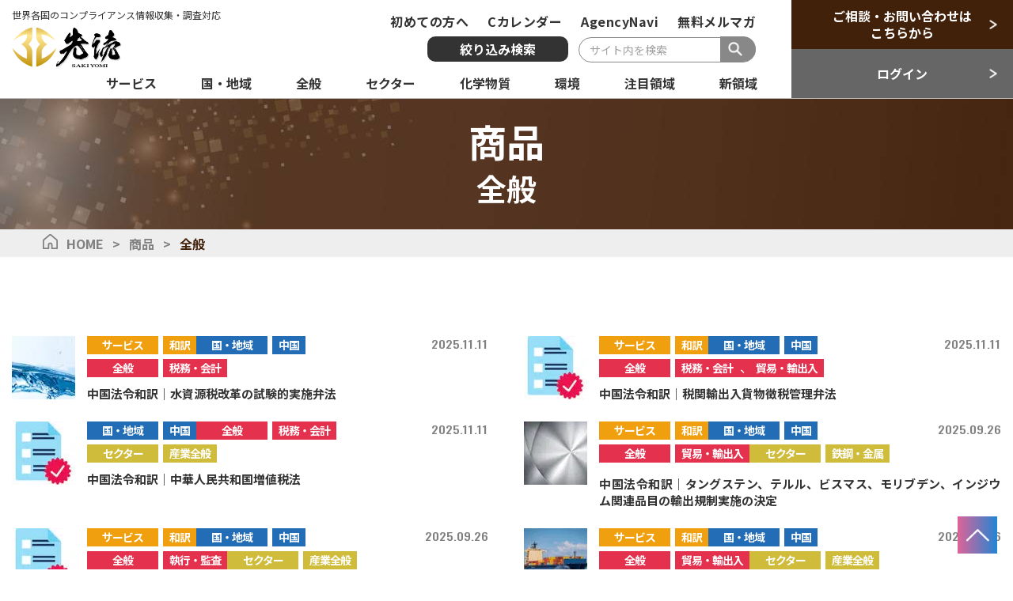

--- FILE ---
content_type: text/css
request_url: https://sakiyomi.co.jp/wp-content/themes/sakiyomi/style.css?vs=1.1.5
body_size: 38635
content:
@charset "UTF-8";
/*
Theme Name: 株式会社先読
Text Domain: 株式会社先読
Version: 1.0
Tested up to: 0.0
Requires at least: 4.7
Requires PHP: 7.4.0
Description: 
Author: レー　ワン　チュン
Author URI: https://www.sakiyomi.co.jp/
Theme URI: https://www.sakiyomi.co.jp/
License URI: https://www.sakiyomi.co.jp/
ライセンス バージョン 1.0 (https://www.sakiyomi.co.jp/)
*/
/* @import url("https://fonts.googleapis.com/css2?family=Noto+Sans+JP:wght@400;500;700&family=Oswald:wght@500&display=swap"); */
html,body,div,span,object,iframe,h1,h2,h3,h4,h5,h6,p,blockquote,pre,abbr,address,cite,code,del,dfn,em,img,ins,kbd,q,samp,small,strong,sub,sup,var,b,i,dl,dt,dd,ol,ul,li,fieldset,form,label,legend,table,caption,tbody,tfoot,thead,tr,th,td,article,aside,canvas,details,figcaption,figure,footer,header,hgroup,menu,nav,section,summary,time,mark,audio,video{margin:0;padding:0;border:0;outline:0;font-size:100%;vertical-align:baseline;background:transparent}article,aside,details,figcaption,figure,footer,header,hgroup,menu,nav,section{display:block}span.comon_txt{font-weight:bold}nav ul{list-style:none}blockquote,q{quotes:none}blockquote:before,blockquote:after,q:before,q:after{content:'';content:none}a{margin:0;padding:0;font-size:100%;vertical-align:baseline;background:transparent;text-decoration:underline}ins{background-color:#ff9;color:#000;text-decoration:none}mark{background-color:#ff9;color:#000;font-style:italic;font-weight:700}del{text-decoration:line-through}abbr[title],dfn[title]{border-bottom:1px dotted;cursor:help}table{border-collapse:collapse;border-spacing:0}hr{display:block;height:1px;border:0;border-top:1px solid #ccc;margin:1em 0;padding:0}input,select{vertical-align:middle}video,audio,canvas{display:inline-block;display:inline;zoom:1}audio:not([controls]){display:none}[hidden]{display:none}html{overflow-y:scroll;-webkit-text-size-adjust:100%;-ms-text-size-adjust:100%}body{word-wrap:break-word}h1,h2,h3,h4,h5,h6{font-weight:700}ul{list-style:none}ol{list-style:decimal inside}pre{font-family:monospace, serif;white-space:pre-wrap;word-wrap:break-word}a:focus{outline:thin dotted}a:hover,a:active{outline:0}img{vertical-align:bottom}address,cite,em,dfn,i,var{font-style:normal}strong,b{font-weight:700}code,samp,kbd{font-family:monospace, sans-serif}abbr{border:0;font-variant:normal}abbr[title],dfn[title]{border-bottom:1px dotted;cursor:help}sup{vertical-align:text-top}sub{vertical-align:text-bottom}br{letter-spacing:0}p{line-height:1.6}table{border-collapse:collapse;border-spacing:0}caption,th,td{text-align:left}input,textarea,select{margin:0;font-family:inherit;font-size:inherit;font-size:100%;padding:0}input,button{line-height:normal;vertical-align:middle}textarea{overflow:auto;vertical-align:top}select{background-color:inherit;line-height:normal}label{cursor:pointer}legend{color:#333;margin-left:-7px}.slick-slider{position:relative;display:block;box-sizing:border-box;-webkit-user-select:none;-moz-user-select:none;-ms-user-select:none;user-select:none;-webkit-touch-callout:none;-khtml-user-select:none;-ms-touch-action:pan-y;touch-action:pan-y;-webkit-tap-highlight-color:transparent}.slick-list{position:relative;display:block;overflow:hidden;margin:0;padding:0}.slick-list:focus{outline:none}.slick-list.dragging{cursor:pointer;cursor:hand}.slick-slider .slick-track,.slick-slider .slick-list{-webkit-transform:translate3d(0, 0, 0);-moz-transform:translate3d(0, 0, 0);-ms-transform:translate3d(0, 0, 0);-o-transform:translate3d(0, 0, 0);transform:translate3d(0, 0, 0)}.slick-track{position:relative;top:0;left:0;display:block;margin-left:auto;margin-right:auto}.slick-track:before,.slick-track:after{display:table;content:""}.slick-track:after{clear:both}.slick-loading .slick-track{visibility:hidden}.slick-slide{display:none;float:left;height:100%;min-height:1px}[dir='rtl'] .slick-slide{float:right}.slick-slide img{display:block}.slick-slide.slick-loading img{display:none}.slick-slide.dragging img{pointer-events:none}.slick-initialized .slick-slide{display:block}.slick-loading .slick-slide{visibility:hidden}.slick-vertical .slick-slide{display:block;height:auto;border:1px solid transparent}.slick-arrow.slick-hidden{display:none}body{font-size:16px;line-height:175%;font-family:"ヒラギノ角ゴ Pro W3", "Hiragino Kaku Gothic Pro", "Noto Sans JP", "メイリオ", "Meiryo", sans-serif;color:#333333;box-sizing:border-box;text-size-adjust:100%;letter-spacing:0}body,html{height:100%;margin:0}*{margin:0;padding:0;box-sizing:border-box}*::after{box-sizing:border-box}*::before{box-sizing:border-box}img{max-width:100%;height:auto}a,button{color:inherit;text-decoration:none;-webkit-transition:all 0.5s;-moz-transition:all 0.5s;-o-transition:all 0.5s;transition:all 0.5s}input,textarea,button,select{outline:none;resize:none}a:hover,a:focus,a:active,button:hover,button:focus,button:active{-webkit-transition:all 0.35s ease 0s;-moz-transition:all 0.35s ease 0s;transition:all 0.35s ease 0s}.hv-o{transition:ease all 0.45s}.hv-o:hover{opacity:0.72}.easy-footnote-margin-adjust,.anchor_fixtop{display:block;position:relative;top:-190px;width:100%;visibility:hidden}.easy-footnote-margin-adjust{display:initial}a[href^="tel:"]{cursor:default;pointer-events:none}a[href^="tel:"]:hover{text-decoration:none}#pagetop{position:fixed;bottom:20px;right:20px;border:none;cursor:pointer;padding:15px 10px;outline:none;background:#de6398;background:linear-gradient(90deg, #de6398 0%, #2285d3 100%);z-index:50;font-size:0;line-height:100%}[class*="grid-"]{width:100%;margin-left:auto;margin-right:auto;position:relative}.grid-920{max-width:920px}.grid-1200{max-width:1200px}.grid-1030{max-width:1030px}.grid-1300{max-width:1300px}.grid-1400{max-width:1400px}.grid-1600{max-width:1600px}.html{overflow-x:hidden}.oswald-family{font-family:"Oswald", sans-serif}.bg-f5{background-color:#f5f5f5}.bg-0c{background-color:#0C161D}.bg-15{background-color:#15191A}[class*="dflex"]{display:flex}[class*="aic"]{align-items:center}[class*="jcsb"]{justify-content:space-between}[class*="jcc"]{justify-content:center}[class*="jcfe"]{justify-content:flex-end}[class*="pfixed"]{position:fixed}[class*="fixed_l0"]{left:0}[class*="fixed_t0"]{top:0}nav{display:none}.wp__button_3c{margin-bottom:5px}.item-----button{width:33.33%;margin-right:5px}.item-----button:last-child{margin-right:0}.item-----button a{display:flex;text-align:center;line-height:110%;font-size:16px;background:#000;height:38px;font-weight:bold;color:#fff;align-items:center;justify-content:center}.item-----button:nth-child(2) a{font-size:14px}.item-----button:first-child a{background-color:#666666}.item-----button:nth-child(2) a{background-color:#42210b}.item-----button:nth-child(3) a{background:linear-gradient(0deg, #d0853b 0%, #fabe00 100%)}.item-----button:not(:nth-child(2)) a{padding-top:1px}span.close__search,.close__tb_co{position:absolute;left:-15px;top:-3px;background:#333;color:#fff;font-size:16px;line-height:100%;padding:10px;border-radius:100%;z-index:3;cursor:pointer}.gp__hea{width:100%;position:relative;background-color:#fff}.item__hea_1{width:calc(100% - 352px);padding-right:52px;padding-left:7.813vw}.item__hea_2{width:352px}.bg-42210b{background-color:#42210b}.bg-666666{background-color:#666666}.wp__button_header li,.wp__button_header a{width:100%;height:62px;display:block}.wp__button_header a{display:flex;align-items:center;justify-content:center;text-align:center;color:#fff;flex-wrap:wrap;background-image:url(images/icon-01.png);background-position:center right 20px;background-repeat:no-repeat;background-size:10px;font-size:16px;font-weight:bold;letter-spacing:0;line-height:137%}.wp__button_header a span{width:100%;font-size:12px;display:block !important}.logo span{display:block;font-size:12px;font-weight:400}.gp__hea{border-bottom:1px solid #bbb}.wp__hum_sear{display:none}.wp__he_01{padding-right:42px;justify-content:space-between}.menu__top{margin-bottom:5px}.menu__top a{font-size:16px;font-weight:bold;line-height:100%;letter-spacing:0.5px;color:#333}.menu-foo-01 li a span,.menu-foo li a span,.menu-foo-02 li a span,.title__txt_01:hover,.wrap__buton_con a:hover,.wr_button_sub input:hover,.drop_privacy a:hover,.wp__member_single button:hover,.wp__member_single a:hover,.wp___next_perv_single a:hover,.wp_tags_category a:hover,.wp_tags_keys a:hover,.item__button_sign:hover{transition:ease all 0.35s}.menu__top a:hover,.menu-foo-01 li a:hover span,.menu-foo li a:hover span,.menu-foo-02 li a:hover span,.wp__colums_tags li a:hover,.title__post_01 a:hover,.search__custom:hover,.title__txt_01:hover,.wp__colum_ranking li a:hover,.item_refer:hover .txt_refer,.item_refer:hover span,.aioseo-breadcrumb:hover a,.wr_itco1 a:hover,.cont_itco2 a:hover,.drop_privacy a:hover,.wp__member_single a:hover,.wp___next_perv_single a:hover,.wp_tags_category a:hover,.wp_tags_keys a:hover{opacity:1;color:#ff3ae1 !important}.menu-foo li a:hover,.menu-foo-02 a:hover{color:#ff3ae1}.btn_submit:hover,.item__button_sign:hover{opacity:1;color:#ffffff;border:1px solid #ff3ae1}.wp__single_content a,.wrap__buton_con a,.swpm-logged-logout-link a:hover,.swpm-edit-profile-link a:hover{background-size:100% 100% !important;transition:background-size 0.5s ease !important}.wp__single_content a:hover,.wrap__buton_con a:hover,.swpm-logged-logout-link a:hover,.swpm-edit-profile-link a:hover{color:#fff !important;background-size:500% 100% !important}.wp__single_content :is(h1, h2, h3, h4, h5, h6) a,.wp__single_content p a{transition:ease all 0.35s}.wp__single_content :is(h1, h2, h3, h4, h5, h6) a:hover,.wp__single_content li a:hover,.wp__single_content p a:hover,.wp__single_content .wr_btn a.btn_ai:hover,.wp__single_content p a.btn_ai:hover{color:#ff3ae1 !important}.wp__post_default a:hover{opacity:1;background:#2285d3}.single-post .wp__single_content input[type="password"],.single-post .wp__single_content input[type="text"]{max-width:200px;height:35px;padding:0 15px;border:1px solid #333;transition:ease all 0.35s}figure.wp-block-video,figure.wp-block-video video{width:100%;height:100%}@media (max-width: 550px){.single-post .wp__single_content input[type="password"],.single-post .wp__single_content input[type="text"]{max-width:185px}}@media (max-width: 350px){.single-post .wp__single_content input[type="password"],.single-post .wp__single_content input[type="text"]{max-width:120px}}.single-post .wp__single_content input[type="password"]:hover{opacity:0.8}.single-post .wp__single_content input[type="submit"]{height:35px;border-radius:0;border:1px solid #333;padding:0 20px;background-color:#000;color:#fff;cursor:pointer}.wp__member_single button:hover,.wrap_btn_b1:hover,.wrap_btn_b1.btn_child_b1:hover,.btn_submit:hover,.item__button_sign:hover{background-color:#ff3ae1}.wr_button_sub input:hover,.btn_send:hover{opacity:1;color:#fff;background:#ff3ae1;border:1px solid #ff3ae1}.btn_send:hover{border:0}.menu__top a:not(:last-child){margin-right:20px}.search__custom{font-size:16px;font-weight:bold;line-height:100%;letter-spacing:0;color:#fff;border-radius:10px;width:178px;height:32px;display:flex;align-items:center;justify-content:center;cursor:pointer;margin-right:13px;background-color:#333333}.search__custom_popup{position:absolute;width:870px;padding-top:16px;right:45px;top:70px;opacity:0;z-index:-9;cursor:default;pointer-events:none}.search__custom_popup.active{z-index:9999;opacity:1;pointer-events:all}.visibility{display:block;position:relative;top:-100px;width:100%;visibility:hidden}.wrap__search_form{width:100%;padding:12px 22px 28px;background:#e6e6e6;box-shadow:0px 1px 4px 2px rgba(51,51,51,0.25)}.search-form{position:relative}.search-field{width:224px;height:32px;border-radius:50px;padding-left:13px;padding-right:45px;border:1px solid #888888;color:#a1a1a1;font-size:14px;font-weight:400;letter-spacing:0;line-height:100%}.search-submit{font-size:0;position:absolute;right:0;top:0;z-index:2;width:45px;height:32px;background-color:#888888;border:0;border-top-right-radius:50px;border-bottom-right-radius:50px;background-image:url(images/icon-04.png);background-repeat:no-repeat;background-position:center left 10px;background-size:18px;cursor:pointer}.search-field::-webkit-input-placeholder{color:#a1a1a1;font-size:14px;font-weight:400;letter-spacing:0;line-height:100%}.search-field::-moz-placeholder{color:#a1a1a1;font-size:14px;font-weight:400;letter-spacing:0;line-height:100%}.search-field:-ms-input-placeholder{color:#a1a1a1;font-size:14px;font-weight:400;letter-spacing:0;line-height:100%}.search-field:-moz-placeholder{color:#a1a1a1;font-size:14px;font-weight:400;letter-spacing:0;line-height:100%}.wrap__search_form ul{flex-wrap:wrap}.wrap__search_form ul li{width:calc((100% - 60.1px) / 4);margin-right:20px;margin-bottom:10px}.wrap__search_form ul li:nth-child(4n),.wrap__search_form ul li:last-child{margin-right:0}.form__iteam_o li select,.css--select-on{width:100%;height:36px;padding-left:10px;padding-right:28px;background-color:#fff;border:1px solid #888888;cursor:pointer}.screen-reader-text{font-size:14px;font-weight:bold;line-height:100%;letter-spacing:0;color:#333}.wp__submit_custom{width:100%;margin-top:10px;text-align:center}.search-submit-custom{width:135px;height:32px;border-radius:10px;background-color:#333333;color:#fff;font-size:14px;font-weight:bold;letter-spacing:0;line-height:100%;border:0;cursor:pointer}.form__iteam_o select{-webkit-appearance:none;-moz-appearance:none;appearance:none;background-image:url(images/icon-05.png);background-position:right 10px center;background-size:10px;background-repeat:no-repeat}.form__iteam_o select::-ms-expand{display:none}.gp__hea.active{position:fixed;width:100%;top:-100%;left:0;height:100px;background:#fff;z-index:1000;box-shadow:10px 10px 10px rgba(0,0,0,0.3);transition:all 0.5s;display:flex}.gp__hea.active .item__hea_2,.gp__hea.active .wp__item_he01.wp__item_he011,.wp__item_he01.wp__item_he012,.wp__item_he01.logo_scroll,.gp__hea.active .logo_01{display:none}.gp__hea.active .wp__item_he01.wp__item_he012,.gp__hea.active .wp__item_he01.logo_scroll{display:block}.wp__item_he01.logo_scroll{padding-right:1.8229vw}.gp__hea.active .item__hea_1{width:100%;padding-left:1.25vw;padding-right:0.5208vw}.gp__hea.active .wp__menu_main{display:flex;align-items:center}.gp__hea.active .menu>li>a{padding-left:2.4vw;padding-right:2.4vw}.gp__hea.active .search-field{width:11.6667vw}.gp__hea.active .menu{width:calc(100% - 9.1146vw - 19.9479vw);justify-content:center;margin-top:0}.gp__hea.active .wp__item_he012{padding-left:0}.gp__hea.active .wp__item_he012>.dflex-aic-jcfe{padding-left:1.8229vw}.gp__hea.active .or__item_seach:first-child{padding-right:0.4167vw}.gp__hea.active .search__custom{width:7.2917vw;margin-left:0;margin-right:0}.gp__hea.active .sub-menu-cols{left:calc(50% - 5vw)}.gp__hea.active .wp__hea{width:100%}.item__button_sign .sign____item{font-size:16px;display:block;width:100%}.menu{width:100%;margin-top:4px;justify-content:flex-end}.menu>li{transition:ease all 0.45s}.menu>li>a{font-size:16px;font-weight:bold;color:#333;line-height:175%;letter-spacing:0;padding-top:10px;padding-bottom:10px;padding-left:43px;padding-right:43px}.menu>li>a>span{position:relative}.menu>li>a>span::before{content:"";width:0%;height:4px;position:absolute;left:0;bottom:-6px;transition:ease all 0.45s;background-color:transparent}.menu>li.active_menu_parent>a>span::before,.menu>li:hover>a>span::before{width:100%;background-color:#333333}.sub-menu-cols{width:1010px;padding-top:17px;position:absolute;left:calc(50% - 24px);transform:translateX(-50%);display:none;z-index:-10;opacity:0}.menu>li:hover>.sub-menu-cols{display:block;opacity:1;z-index:20}.gp__hea .menu>li:hover>.sub-menu-cols:before{content:"";width:130%;height:100%;background:transparent;position:absolute;left:-15%;top:0}.sub-menu-col-1{position:relative;width:100%;height:615px;background-color:#fff;display:block;z-index:99;overflow-y:auto;overflow-x:hidden;box-shadow:1px 1px 5px 1px rgba(0,0,0,0.2)}.sub-menu-col-1>.sub-menu{padding-left:10px;padding-right:10px;padding-top:15px;position:relative}.sub-menu-col-1::before,.sub-menu-col-1>.sub-menu::before{width:195px;content:"";position:absolute;left:0;top:0;background-color:#333;height:100%;z-index:0}.sub-menu-col-1>.sub-menu>li{display:flex;width:100%}.sub-menu-col-1>.sub-menu>li>a{width:175px;display:block;color:#fff;padding-top:12px;padding-bottom:12px;padding-left:10px;padding-right:20px;font-size:14px;font-weight:bold;line-height:140%;letter-spacing:0;background-color:#333333;border-top:1px solid #fff;position:relative;z-index:5;transition:ease all 0.35s}.sub-menu-col-1>.sub-menu>li>a:hover,.sub-menu-col-1>.sub-menu>li.active>a{background-color:#e4314e}.sub-menu-col-1>.sub-menu>li:last-child>a{border-bottom:1px solid #fff}.sub-menu-col-1>.sub-menu>li.menu-item-has-children>a{background-image:url(images/icon-01.png);background-position:center right 5px;background-repeat:no-repeat;background-size:8px}.sub-menu-col-2{display:none;width:calc(100% - 200px);height:580px;padding-left:20px;padding-right:20px;position:absolute;right:5px;overflow:hidden;overflow-y:auto;z-index:4;top:15px}.sub-menu-col-1>.sub-menu>li.active>.sub-menu-col-2{display:block}.sub-menu-col-1>.sub-menu>li.menu-item-has-children:hover>.sub-menu-col-2{display:block}.color-333{color:#333333}.color-888{color:#888888}.fz-24{font-size:24px}.fz-21{font-size:21px}.fz-20{font-size:20px}[class*="item__post_product"]{width:50%}.gp__post_product{padding:90px 0 125px 0}.item__post_product_01{margin-right:45px}.title__txt_01{font-weight:bold;letter-spacing:1px;text-align:center}.wp__title_top_01{cursor:pointer}.wp__colum_ranking li.active .line__title,[class*="item__post_product"].active .line__title{background:#de6398;background:linear-gradient(90deg, #de6398 0%, #2285d3 100%)}.wp__colum_ranking li.active .line__title::before,[class*="item__post_product"].active .line__title::before{content:none}.line__title{width:100%;display:block;height:9px;margin-top:7px;background-color:#fff;position:relative}.line__title::before{content:"";position:absolute;left:0;top:3px;width:100%;height:3px;display:block;background-color:#c7c7c7}.item__post_01{width:100px}.item__post_02{width:calc(100% - 100px)}.title__post_01{font-size:16px;font-weight:bold;line-height:145%;text-align:justify}.wp__item_post_header{margin-bottom:5px;align-items:flex-start;justify-content:space-between}.list__post{margin-top:30px}.list__post>li{margin-bottom:25px}.date-news,.make-news{line-height:100%;display:inline-block}.date-news{font-size:16px;font-weight:500;color:#808080;letter-spacing:0;margin-left:10px;position:relative;top:-1px;transform:scale(1, 0.88)}.sub__post_header:first-child{width:calc(100% - 120px)}.sub__post_header:last-child{display:flex;align-items:center;line-height:100%;padding-top:3px;padding-left:5px;width:120px;justify-content:flex-end}.category__parent{min-width:90px}.category__parent a{display:block}.i__list_cate:not(:last-child){margin-bottom:6px}.list__category li{line-height:100%;display:inline-block}.list__category li:not(:last-child){margin-right:6px}.list__category a{display:inline-block;width:100%;text-align:center;color:#fff;letter-spacing:-1px;font-weight:600;font-size:14px;line-height:165%;padding-left:7px;padding-right:7px;background-color:#b35480}.list__category .category__child{text-align:left;color:#fff;padding-left:8px;padding-right:8px;background-color:#b35480}li.category__child.hide---item{display:none !important}.list__category .category__child a{width:auto;padding:0;background-color:transparent !important}.list__category .category__child a:not(:last-child){padding-right:5px}.wp__load_more{text-align:center;width:100%;position:relative}.load__more_button{height:62px;border:1px solid #333333;padding-bottom:2px}.load__more_button:focus{border:1px solid #333333}.load__more_button,.wp__post_default a{width:100%;max-width:305px;border-radius:10px;display:flex;justify-content:center;align-items:center;margin-left:auto;margin-right:auto;font-weight:bold;line-height:100%;transition:ease all 0.35s}.wp__post_default{margin-top:25px}.wp__post_default a{color:#fff;height:38px;border-radius:10px;font-size:16px;padding-left:45px;padding-bottom:2px;background-color:#808080}.wp__post_default a .fz-21{line-height:100%;display:inline-block;position:relative;top:2px;left:-4px}.load__more_button:hover{background-color:#333;background:linear-gradient(90deg, #de6398 0%, #2285d3 100%);color:#fff;border:1px solid #fff}.wp__colum_post{margin-bottom:40px}p.wr_btn[style="text-align: right;"]{justify-content:flex-end}p.wr_btn[style="text-align: left;"]{justify-content:flex-start}.gp__banner_url{padding:85px 0;background-color:rgba(199,199,199,0.3)}.wp__colum_banner{width:100%;max-width:1030px;margin-left:auto;margin-right:auto;flex-wrap:wrap;justify-content:center;margin-bottom:-60px}.wp__colum_banner li{width:calc((100% - 70.02px) / 2);margin-right:70px;margin-bottom:60px}.css__hover_news a{position:relative;display:block}.css__hover_news a:before{content:"";position:absolute;left:0;top:0;width:100%;height:100%;z-index:2;background-color:transparent;transition:ease all 0.35s;opacity:0.4}.css__hover_news a:hover{opacity:1}.css__hover_news a:hover:before{background-color:#eeee22}.wp__colum_banner li:nth-child(2n),.wp__colum_banner li:last-child{margin-right:0}.gp__post_ranking,.wp__list_post_tags{margin-top:110px;margin-bottom:110px}.wp__list_post{transition:ease all 0.35s;position:relative}.wp__list_post.off{opacity:0}.wp__title_top_02{text-align:center;width:100%;position:relative}.title__txt_02{font-size:36px;font-weight:bold;letter-spacing:0.5px;line-height:175%;padding-bottom:22px;position:relative}.title__txt_02::before{content:"";width:120px;height:1px;position:absolute;bottom:0;left:50%;transform:translateX(-50%);background-color:#bbbbbb}.wp__colum_ranking li{width:calc((100% - 165.02px) / 4);margin-right:55px}.wp__colum_ranking li:nth-child(4n),.wp__colum_ranking li:last-child{margin-right:0}.wp__colum_ranking li a{text-align:center;font-size:20px;font-weight:bold;line-height:175%;letter-spacing:0;color:#888888;display:block;transition:ease all 0.45s}.wp__colum_ranking li.active a{font-size:24px;color:#333;line-height:146%}.wp__colum_ranking{margin-top:42px}.list__post{display:flex;flex-wrap:wrap;margin-bottom:-25px}.list__post_search{padding-bottom:50px;margin-bottom:0}.wp__search_load{padding-bottom:100px}.list__post>li{width:calc((100% - 85.02px) / 2);margin-right:85px;flex-wrap:wrap}.list__post>li:nth-child(2n),.list__post>li:last-child{margin-right:0}.list__post>li:nth-child(1) .wp__num_ranking span,.list__post>li:nth-child(2) .wp__num_ranking span{color:#333}.sub-menu-col-2 .list__post{margin-top:14px;margin-bottom:0}.sub-menu-col-2 .list__post>li{width:100%;margin-right:0 !important}.sub-menu-col-2 .list__post>li:last-child{margin-bottom:0}.wp__num_ranking{width:100%;margin-top:5px}.wp__num_ranking span{width:80px;font-size:50px;font-weight:bold;display:inline-block;text-align:center;line-height:100%;color:#a1a1a1}.wp__list_post_ranking .list__post{margin-top:15px}.wp__colums_tags{flex-wrap:wrap;margin-bottom:-7px;margin-top:50px}.wp__colums_tags li{width:calc((100% - 160.02px) / 5);margin-right:40px;margin-bottom:22px}.wp__colums_tags li a{display:block;width:100%;border:1px solid #333333;border-radius:10px;text-align:center;font-size:16px;font-weight:bold;letter-spacing:0;line-height:175%;padding:4px 10px}.wp__colums_tags li:nth-child(5n),.wp__colums_tags li:last-child{margin-right:0}.gp__foo{padding-top:65px;padding-bottom:20px;background-color:#1a1a1a}.gp__foo *{color:#fff}.title__txt_sign{text-align:center;font-weight:600;font-size:23px;letter-spacing:0;line-height:145%}.wrap__buton_sign{margin-top:35px}.item__button_sign{width:100%;max-width:420px;border:1px solid #fff;border-radius:10px;margin:0 auto;font-weight:bold;font-size:16px;letter-spacing:0;background-image:url(images/icon-01.png);background-position:center right 20px;background-repeat:no-repeat;background-size:10px;overflow:hidden}.item__button_sign a{text-align:center;width:100%;display:flex;height:80px;align-items:center;justify-content:center;flex-direction:column}.login____item{font-size:23px;display:block}.item__sign_up_02{text-align:center;font-size:16px;font-weight:400;margin-top:40px}.item__sign_up_02 p{line-height:168%}.wrap__buton_con{margin-top:20px}.wrap__buton_con a{width:100%;max-width:352px;height:63px;display:flex;align-items:center;justify-content:center;line-height:137%;font-weight:bold;margin-left:auto;margin-right:auto;background:#de6398;background:linear-gradient(90deg, #de6398 0%, #2285d3 100%);position:relative}.wp__member_single .wrap__buton_con a{display:flex;color:#fff;margin-bottom:20px;text-decoration:inherit}.wp__member_single .wrap__buton_con a:hover{color:#fff !important}.wrap__buton_con a::before{content:"";position:absolute;right:20px;top:50%;transform:translateY(-50%);background-image:url(images/icon-01.png);background-position:center right;background-repeat:no-repeat;background-size:10px;width:10px;height:12px}.wp__sign_up{margin-bottom:95px}.logo_fo a span{display:block}.menu-foo{margin-top:25px;margin-bottom:40px}.menu-foo-01{justify-content:flex-end}.menu-foo-02{justify-content:center}.menu-foo,.menu-foo-01,.menu-foo-02{font-size:16px;font-weight:bold;letter-spacing:0;line-height:175%}.menu-foo li{width:calc(100% / 8)}.menu-foo li a{display:block;width:100%;text-align:center;border-right:1px solid #bbb}.menu-foo li:first-child a{border-left:1px solid #bbb}.menu-foo-02{font-size:14px}.menu-foo-02 a{text-decoration:underline}.menu-foo-01>li:not(:last-child),.menu-foo-02>li:not(:last-child){margin-right:25px}[class*="menu-foo"] a{transition:ease all 0.35s}[class*="menu-foo"] a:hover{opacity:1;color:#ff3ae1}.wp_coppy,.logo_fo a span{font-size:12px;font-weight:400;letter-spacing:0}.wp_coppy{margin-top:50px;text-align:center}.wp_menu_fo{margin-top:-22px}.gp__mv{padding-top:50px}.item__mv_01{width:800px;position:relative}.wrap__slick_mv{opacity:0;height:545px;transition:ease all 0.35s}.andbg{background-color:#f9f9f9}.item__mv_01.show .wrap__slick_mv{opacity:1;height:auto}.item__mv_01.hide-load-icon .load-slider{opacity:0;display:none}.item__mv_02{width:calc(100% - 800px);padding-left:42px}.title__mv_post{font-size:45px;font-weight:500;letter-spacing:0;line-height:100%}.item__mv_02 .title__mv_post{margin-top:-7px;padding-bottom:5px;transform:scale(1, 0.9);background-color:#fff;position:relative;z-index:5}.wp__headline_post .list__post>li{width:100%;margin-right:0;margin-bottom:24px}.wp__headline_post .list__post>li:last-child{margin-bottom:0}.wp__headline_post{overflow-y:auto;height:528px;padding-right:5px;z-index:2}.wp__headline_post::-webkit-scrollbar{width:5px}.wp__headline_post::-webkit-scrollbar-track{background-color:rgba(199,199,199,0.5)}.wp__headline_post::-webkit-scrollbar-thumb{border-radius:25px;background-color:#bbbbbb}.wp__headline_post{margin-top:-25px}.title__post_01{-webkit-line-clamp:6;-webkit-box-orient:vertical;overflow:hidden;display:-webkit-box}.wrap__slick_mv{position:relative}.load-slider{position:absolute;width:100%;left:0;top:50%;text-align:center;transform:translateY(-50%)}.wrap__support_slider{width:125px;height:45px;display:flex;align-items:center;justify-content:center;background-color:#c7c7c7;position:absolute;right:15px;bottom:15px;z-index:2}.wrap__next_prev{display:flex;align-items:center;width:63px;position:relative;background-color:#fff}.wrap__next_prev::before{content:"";position:absolute;left:50%;top:50%;transform:translate(-50%, -50%);height:23px;width:2px;background-color:#bbbbbb}.wrap__next_prev a{width:50%;height:35px;display:flex;align-items:center;justify-content:center}#item-number{font-size:14px;font-weight:bold;letter-spacing:0;line-height:100%;color:#333;margin-left:10px}.gp__nav_sp{display:none;position:fixed;width:100%;height:calc(100vh - 161px);top:99px;left:0;background-color:#fff;z-index:998;border-top:1px solid #ddd}.sub-menu-col-1::-webkit-scrollbar,.sub-menu-col-2::-webkit-scrollbar{width:5px}.sub-menu-col-1::-webkit-scrollbar-track,.sub-menu-col-2::-webkit-scrollbar-track{border-radius:25px;background-color:rgba(199,199,199,0.5)}.sub-menu-col-1::-webkit-scrollbar-thumb,.sub-menu-col-2::-webkit-scrollbar-thumb{border-radius:25px;background-color:#bbbbbb}.wp__colum_post{position:relative}.ajax__load_icon{margin-bottom:20px;display:none}.lds-spinner{position:relative;width:40px;height:40px;margin-left:auto;margin-right:auto}.lds-spinner div{transform-origin:30px 20px;animation:lds-spinner 1.2s linear infinite}.lds-spinner div:after{content:" ";display:block;position:absolute;top:3px;left:37px;width:5px;height:18px;border-radius:15%;background:#f09f0e}.lds-spinner div:nth-child(1){transform:rotate(0deg);animation-delay:-1.1s}.lds-spinner div:nth-child(2){transform:rotate(30deg);animation-delay:-1s}.lds-spinner div:nth-child(3){transform:rotate(60deg);animation-delay:-0.9s}.lds-spinner div:nth-child(4){transform:rotate(90deg);animation-delay:-0.8s}.lds-spinner div:nth-child(5){transform:rotate(120deg);animation-delay:-0.7s}.lds-spinner div:nth-child(6){transform:rotate(150deg);animation-delay:-0.6s}.lds-spinner div:nth-child(7){transform:rotate(180deg);animation-delay:-0.5s}.lds-spinner div:nth-child(8){transform:rotate(210deg);animation-delay:-0.4s}.lds-spinner div:nth-child(9){transform:rotate(240deg);animation-delay:-0.3s}.lds-spinner div:nth-child(10){transform:rotate(270deg);animation-delay:-0.2s}.lds-spinner div:nth-child(11){transform:rotate(300deg);animation-delay:-0.1s}.lds-spinner div:nth-child(12){transform:rotate(330deg);animation-delay:0s}@keyframes lds-spinner{0%{opacity:1}100%{opacity:0}}.grid-1075{max-width:1075px}.line-normal{line-height:175%}.txt_mission span{font-size:28px;letter-spacing:0;display:block;color:#333333;line-height:175%;font-weight:600;padding-top:8px}.txt_mission{position:relative;text-align:center;padding-right:146px;font-size:85px;letter-spacing:0;font-weight:600;line-height:100%;padding-left:30px}.txt_mission::before{content:'';position:absolute;width:90px;height:1px;background-color:#333333;top:56px;right:28px}.wrap_title{padding-top:90px;padding-bottom:47px;justify-content:center}.grid-820{max-width:820px}.wt_c1{padding-top:40px}.wt_c1 p{font-size:16px;color:#333333;line-height:200%;font-weight:400;letter-spacing:0.3px}.it_co_1{width:1000px}.it_co_2{width:100%;max-width:calc(100% - 1000px);padding:15px 0 0 96px}.pos_relative{position:relative}.wr_table_infor{margin-top:40px}.txt_h3_comp{font-size:32px;font-weight:600;letter-spacing:0;line-height:190%;color:#42210b}.txt_h3_comp::before{content:'';position:absolute;width:100%;height:2px;background:linear-gradient(74deg, rgba(66,33,11,0.9023984594) 0%, rgba(66,33,11,0.9023984594) 70%, #fff 100%);bottom:0;left:0}.wr_itco1 p:first-of-type{padding-top:21px}.wr_itco1 p{font-size:16px;letter-spacing:0;line-height:175%;font-weight:400;padding-top:35px}.wr_itco1 a{color:#005bab;text-decoration:underline}.item_company{padding-bottom:35px}.pt62{padding-top:62px}.pt58{padding-top:58px}.pt45{padding-top:45px}.t_center{text-align:center}.txt_h3_comp.txt_table::before{content:none}.txt_h3_comp.txt_table{background-color:#42210b;color:#fff;padding-left:29px;line-height:174%;letter-spacing:1px}.table_infor{margin-top:20px;border-top:1px solid #c7c7c7;width:100%}.table_infor td{font-size:18px;font-weight:400;letter-spacing:0;line-height:175%;color:#333333;border-bottom:1px solid #c7c7c7;padding-top:22px;padding-bottom:16px}.table_infor td:first-child{width:225px;font-weight:600;padding-left:42px;vertical-align:middle}.pt_65{padding-top:65px}.cont_itco2 a{display:block;color:#005bab;text-decoration:underline;font-size:16px;letter-spacing:0;line-height:175%;font-weight:400;text-align:left}.cont_itco2:first-child{padding-right:80px}.cont_itco2 img{padding-bottom:17px}.pr_80{padding-right:80px}.pl_40{padding-left:40px}.pt_16{padding-top:16px}.w_214{width:241px}.hide{display:none}.company_2{padding-top:59px;background-color:rgba(199,199,199,0.3);margin-top:59px;padding-bottom:70px}.txt_company2{font-size:36px;font-weight:600;letter-spacing:2px;line-height:194%;color:#333333;text-align:center;border-bottom:1px solid #000;padding-bottom:3px}.mb26{margin-bottom:26px}.comon_txt,.company_201 p:first-of-type,.company_202 p{font-size:16px;font-weight:400;letter-spacing:0;line-height:188%;color:#333333;text-align:center}.comp_sub_201_1{display:flex;justify-content:center;border:3px solid #fff;margin-top:21px;padding:15px;margin-bottom:70px}.ul_company_sub li{position:relative;padding-left:31px;font-size:16px;font-weight:400;letter-spacing:0;line-height:175%;color:#333333;padding-bottom:3px}.ul_company_sub li::before{content:'';position:absolute;width:12px;height:12px;background:#000;top:14px;left:0;transform:translateY(-50%)}.ul_company_sub{padding-top:3px;margin-left:28px}.txt_company22{font-size:28px;font-weight:600;letter-spacing:2px;line-height:175%;color:#333333;text-align:center}.comp_sub_201_2{background-color:#fff;padding-top:31px;margin-bottom:107px}.require{font-size:14px;font-weight:600;letter-spacing:0;line-height:175%;height:20px;width:46px;display:inline-flex;color:#fff;background-color:#333333;justify-content:center;align-items:center;padding-top:1px}.td_form_flex{justify-content:space-between;margin-right:37px}.form_company td:first-child{width:236px;padding-left:15px}.form_company select{width:100%;height:40px;padding:0 12px;border:0;background-color:#fff}.form_company td{border-bottom:1px solid #bbb;padding-top:25px;padding-bottom:25px;vertical-align:top}.form_company tr.middle td{vertical-align:middle}.form_company td:last-child{padding-right:157px}.warning{font-size:12px;font-weight:400;letter-spacing:-1px;line-height:174%;position:relative;color:#333333;left:-1px;top:-5px}.form_company{border-top:1px solid #bbb;margin-bottom:43px;width:100%}.form_company td input[type=text],.form_company td input[type=email],.form_company td input[type=file]{height:40px;border:0;width:100%;padding:14px 12px 12px}.form_company td textarea{height:169px;width:100%;padding:14px 12px 12px;border:0;background-color:rgba(199,199,199,0.478)}.col_input_2,.col_input_3{display:flex}.col_input_2 input{width:calc((100% - 7px) / 2)}.it_in3{width:calc((100% - 66px) / 3);margin-right:33px;position:relative}.it_in3:last-child{margin-right:0}.it_in3:last-child::before{content:none}.it_in3::before{content:'';position:absolute;width:9px;height:1.1px;background:#000;top:50%;right:-20px;transform:translateY(-50%)}.color1 .require{background-color:#333333}.color1 td input{background-color:#ebf0f3}.color2 .require{background-color:#a1a1a1}.color2 td input{background-color:rgba(199,199,199,0.478)}.wr_form_company{margin-top:34px;padding-bottom:58px}.td_pec{position:relative;top:-2px}.td_pec_2{position:relative;top:7px}.td_pec_2.vs__0{top:0}span.left-505{position:relative;left:-8px;font-size:14px}.wr_button_sub{display:flex;justify-content:center}.btn_submit{min-width:304px;background-color:#fff;color:#333333;border-radius:10px;font-weight:600;padding:16px 0;text-align:center;border:0.5px solid #333333;cursor:pointer;display:inline-block}button.btn_submit{padding:21.5px 0 20.5px;line-height:100%}.email_send{justify-content:center;margin:27px auto 31px}.email_send input{width:100%;max-width:427px;height:40px;padding:14px 12px;border:1px solid #000}.btn_send{background-color:#333333;color:#ffffff;font-weight:600;min-width:79px;text-align:center;padding:10px 0;border:0;margin-left:7px;cursor:pointer}.wrap{flex-wrap:wrap}.item_comps202_1{width:calc((100% - 204px) / 3);margin-right:102px;margin-bottom:54px}.item_comps202_1:nth-child(3n){margin-right:0}.txt_comps202_1{font-size:22px;font-weight:600;letter-spacing:0;line-height:160%;color:#333333;padding-left:7px;border-bottom:3px solid #e4314e}.item_comps202_1 p{padding-top:13px;text-align:left}.comp_sub_202_2{display:flex;flex-wrap:wrap;margin-top:58px;margin-bottom:15px}.txt_comps202_2{font-size:28px;font-weight:600;letter-spacing:0;line-height:175%;color:#333333;text-align:center;margin-bottom:32px}.comp_sub_202_3{padding:20px 42px 57px;border:3px solid #fff}.block_refer a{color:#2e3180;display:block;margin-top:-4px}.txt_refer{font-weight:600;margin-top:17px;color:#333}.block_refer span{text-align:left;display:block;text-decoration:underline}.item_refer{width:calc((100% - 186px) / 4);margin-right:62px}.item_refer:last-child{margin-right:0}.gp_bg_common{padding-top:100px}.col_input_2 .wpcf7-form-control-wrap{display:inline-block;width:calc((100% - 7px) / 2);margin-right:7px}.col_input_2 .wpcf7-form-control-wrap:nth-child(2n),.col_input_2 .wpcf7-form-control-wrap:last-child{margin-right:0}.single_b1 h1,.wrap_title_b1{font-size:32px;letter-spacing:2px;line-height:157%;color:#ffffff;font-weight:600;background:#42210b;padding:5px 25px;margin-bottom:20px}.wrap_title_b2{font-size:20px;letter-spacing:0;line-height:160%;color:#42210b;font-weight:600;padding-bottom:15px}.wrap_btn_b1{font-size:16px;color:#ffffff;letter-spacing:0;line-height:175%;font-weight:600;background:#42210b;display:block;border-radius:10px;margin-bottom:13px;text-align:center;padding:11px}.wrap_btn_b1.btn_child_b1{background:#808080}.price_b1{font-size:16px;letter-spacing:0;line-height:175%;color:#333333;font-weight:600;padding-bottom:27px}.price_b1 span{font-size:28px;color:#d20000;padding-left:10px;position:relative;top:5px}.txt_b1 p{letter-spacing:0.2px;line-height:175%;margin-bottom:28px}.txt_b1 p:last-child{margin-bottom:0}.gp_detail_b1{margin-top:60px;margin-bottom:20px}.box_detail_b1{background:rgba(199,199,199,0.3);width:calc((100% - 100.01px) / 2);margin-right:100px;padding:30px 0;flex-flow:column;justify-content:space-between}.box_detail_b1>div{width:100%;max-width:465px;margin-left:auto;margin-right:auto}.box_detail_b1:last-child,.box_detail_b1:nth-child(2n){margin-right:0}.txt_center{text-align:center}.single_b1 h2{font-size:28px;letter-spacing:0;line-height:175%;color:#42210b;font-weight:600;padding-left:38px;position:relative;margin-bottom:10px;margin-top:40px}.single_b1 h2::before{content:"";position:absolute;top:14px;left:0;width:21px;height:21px;background:#42210b}.single_b1 table{width:100%}.single_b1 td{border-bottom:#c7c7c7 solid 1px;font-size:18px;letter-spacing:0;line-height:175%;color:#333333;font-weight:300;vertical-align:middle;padding:19px}.single_b1 td:first-child{background:rgba(199,199,199,0.3);font-weight:600;width:208px;padding:19px 5px;text-align:center}.single_b1 tr:first-child td{border-top:#c7c7c7 solid 1px}.single_b1 blockquote{border-top:#c7c7c7 solid 1px;border-bottom:#c7c7c7 solid 1px;padding:22px 42px}.single_b1 .layout_detail_b3 blockquote{margin-top:20px}.single_b1 .layout_detail_b1 blockquote{margin-bottom:20px}.single_b1 blockquote p{line-height:200%;margin-bottom:10px}.single_b1 h5{font-size:18px;font-weight:600;margin-bottom:30px}.layout_detail_b1{padding-bottom:13px}.single_b1 :is(ul, ol){margin-top:10px;margin-bottom:30px}.single_b1 :is(ul, ol) li>:is(ul, ol){margin-top:0;margin-bottom:0}.single_b1 :is(ul){list-style:none !important;padding-left:0 !important}.single_b1 ol li{padding-left:0 !important}.single_b1 ol li::before{content:none}.gp_author_b1 .img{width:194px;padding-left:9px;padding-top:4px}.gp_author_b1>div:last-child{width:calc(100% - 194px)}.single_b1 li{position:relative;padding-left:20px;line-height:200%}.single_b1 ul{padding-left:16px}.single_b1 li::before{content:"";position:absolute;top:9px;left:0;width:12px;height:12px;background:#333333}.single_b1 .gp_author_b1 h3{border-bottom:#c7c7c7 solid 1px;padding-bottom:7px;margin-bottom:13px;padding-left:16px}.gp_author_b1{padding-top:8px;padding-bottom:50px}.single_b1{padding-bottom:90px}.gp__banner_child{padding-top:15px;padding-bottom:15px;min-height:165px;justify-content:center;text-align:center;background-color:#42210b;background-position:center;background-repeat:no-repeat;background-size:cover;background-image:url(images/img_banner_child_2.jpg)}.single-post .gp__banner_child{background-image:url(images/img_banner_child_4.jpg) !important}.title__page_child_jp{font-size:48px;color:#ffffff;line-height:125%;font-weight:600}.title__page_child_jp span.fz38{font-size:38px;display:block}.wp__page_nav{background:rgba(199,199,199,0.3);padding:3.5px 54px}.wp__page_nav a{font-size:16px;letter-spacing:0;line-height:175%;color:#808080;font-weight:600;position:relative}.wp__page_nav .aioseo-breadcrumb:first-child a{padding-left:30px}.wp__page_nav .aioseo-breadcrumb a:last-child>span.sv1{display:none}.wp__page_nav .aioseo-breadcrumb:first-child a::before{content:"";position:absolute;top:0;left:0;width:19px;height:19px;background:url("images/icon_home_1.svg") no-repeat center}.wp__page_nav .aioseo-breadcrumb{font-size:16px;letter-spacing:0;line-height:175%;color:#42210b;font-weight:600}.aioseo-breadcrumb-separator{color:#808080;padding:0 7px;font-weight:600}.line_top_001{border-top:#bbbbbb solid 1px}.single_b1 .table1 tr:first-child td,.single_b1 .table3 tr:first-child td{background:rgba(199,199,199,0.3);font-weight:600;border-left:1px solid #c7c7c7}.single_b1 .table3 tr:not(:first-child) td:first-child{background:rgba(199,199,199,0.3);font-weight:600}.single_b1 .table1 tr:not(:first-child) td:first-child{font-weight:300}.single_b1 .table1 tr:not(:first-child) td,.single_b1 .table3 tr:not(:first-child) td,.single_b1 .table0 tr td{background-color:#fff;border-left:1px solid #c7c7c7}.single_b1 .table0 tr td:last-child{border-right:1px solid #c7c7c7}.single_b1 .table1 tr:not(:first-child) td:first-child,.single_b1 .table1 tr:first-child td:first-child,.single_b1 .table3 tr:not(:first-child) td:first-child,.single_b1 .table3 tr:first-child td:first-child{border-left:0}p.mgt40{margin-bottom:5px}.mgt40.vs--2{margin-top:15px}.page_contact{background:#42210b;color:#ffffff;padding-bottom:70px}.wp__title_top_02 p{padding-top:36px}.page_contact .comp_sub_201_2{background-color:transparent;margin-bottom:0;padding-top:60px}.page_contact .form_company td{color:#ffffff}.page_contact .warning{color:#ffffff;top:0;margin-top:8px;margin-bottom:-6px;display:block;font-size:14px;letter-spacing:0}.page_contact .warning a{display:inline-block;color:#03A9F4}.wrap__form_order{margin-top:80px}.page_contact .color1 .require{background-color:#9b806d}.page_contact .color2 td input{background-color:#ffffff}.page_contact .form_company td textarea{background:#ffffff}.check_op_1 .wpcf7-checkbox label{padding:17px 15px;width:100%}.check_op_1 .wpcf7-list-item{margin:0 28px 0 0;width:calc((100% - 84.01px) / 4)}.wpcf7-checkbox .wpcf7-list-item:last-child{margin:0}.check_op_2 .wpcf7-form-control,.check_op_radio .wpcf7-form-control{margin-bottom:-1em}.check_op_2 .wpcf7-list-item,.check_op_radio .wpcf7-list-item{margin-left:0 !important}.check_op_radio .wpcf7-list-item,.check_op_2 .wpcf7-list-item{margin-right:1em;margin-bottom:1em !important;width:calc((100% - 2em - 0.02px) / 3)}.check_op_radio .wpcf7-list-item:nth-child(3n),.check_op_radio .wpcf7-list-item:last-child,.check_op_2 .wpcf7-list-item:nth-child(3n),.check_op_2 .wpcf7-list-item:last-child{margin-right:0}.wp__colums_2 .wpcf7-list-item{width:calc((100% - 1em - 0.02px) / 2)}.wp__colums_2 .wpcf7-list-item:nth-child(3n){margin-right:1rem}.wp__colums_2 .wpcf7-list-item:nth-child(2n),.wp__colums_2 .wpcf7-list-item:last-child{margin-right:0}.form-control-disable{background-color:#eee !important;border:2px solid #970202 !important}.form-control-disable.none-disable-bg{background-color:#fff !important;border:2px solid #fff !important}.wpcf7-checkbox label,.wpcf7-radio label{background:#ffffff;color:#333333;padding:7px 15px 10px;margin:0;border-radius:5px;display:inline-block;width:100%;font-size:15px;font-weight:500}.wpcf7-radio,.wpcf7-checkbox{display:flex;width:100%;flex-wrap:wrap}.wpcf7-radio input,.wpcf7-checkbox input{width:19px;height:19px;margin-right:4px}.wpcf7-list-item-label{position:relative;top:1px}.check_op_1{padding-bottom:62px}.page_contact .form_company td:first-child{width:250px;padding-right:18px}.page_contact .form_company td:last-child{padding-right:30px}.page_contact .td_form_flex{margin-right:0;align-items:center}.page_contact .td_form_flex div{line-height:100%}.check_op_2{margin-bottom:8px}.file-upload-select{display:block;color:#dbdbdb;cursor:pointer;text-align:left;background:#ffffff;overflow:hidden;position:relative;margin-bottom:6px}.file-upload-select .file-select-button{background:#c7c7c7;padding:7px;display:inline-block;color:#808080;width:162px;text-align:center}.file-upload-select .file-select-name{display:inline-block;padding:4px 10px;color:#a1a1a1}.file-upload-select:hover .file-select-button{opacity:0.75;transition:all 0.2s ease-in-out;-moz-transition:all 0.2s ease-in-out;-webkit-transition:all 0.2s ease-in-out;-o-transition:all 0.2s ease-in-out}.file-upload-select input[type="file"]{display:none}.btn_more_b1 a{font-size:16px;color:#888888 !important;border:#888888 solid 1px;border-radius:5.5px;min-width:242px;padding:1px 10px;display:inline-flex;justify-content:center;align-items:center;margin-top:5px;margin-bottom:8px}.wpcf7 form .wpcf7-response-output{text-align:center;margin:15px 0 0}.txt_technology{font-size:36px;font-weight:600;letter-spacing:1.6px;line-height:175%;color:#333333;text-align:center;padding-bottom:22px;position:relative;margin-bottom:32px}.txt_technology::before{content:'';position:absolute;bottom:0;left:50%;height:1px;width:121px;background-color:#bbbbbb;transform:translateX(-50%)}.technology_1 p{font-size:16px;font-weight:400;letter-spacing:0;line-height:194%;color:#333333;margin-top:20px}.technology_2{display:flex;flex-wrap:wrap;padding-bottom:3px;margin-top:67px}picture.aligncenter img{display:block;margin-left:auto;margin-right:auto}.item_techo{width:calc((100% - 166px) / 3);margin-right:83px;margin-bottom:52px}.item_techo:nth-child(3n){margin-right:0}.txt_item_techo{font-size:26px;letter-spacing:-2px;line-height:175%;color:#333333;margin-bottom:16px;padding-left:12px;border-bottom:3px solid;border-image-slice:1;border-image-source:linear-gradient(74deg, #463b67 0%, rgba(70,59,103,0.7679446779) 71%, rgba(70,59,103,0.4150035014) 100%)}.item_techo p{font-size:16px;font-weight:400;letter-spacing:0;line-height:190%;color:#333333;padding-top:9px}.group__content_page_tmp{padding-top:84px}.group__content_page_tmp.pt0{padding-top:0px;margin-top:80px;margin-bottom:80px}.wp__title_single .title__single_post{color:#808080}.wp__title_single .title__single_post{font-size:32px;font-weight:600;letter-spacing:1.7px;line-height:155%;color:#333333;margin-top:8px}.wp__date p{line-height:100%;margin-right:15px;margin-top:2px}.wp__date{align-items:flex-start}.wp__single_content p,.wp__member_single p,.wp__member_single button,.wp__member_single a,.item__next_perv_single a,.item__back_perv_single a{font-size:16px;font-weight:400;letter-spacing:0px;line-height:175%;color:#333333}.wp__title_single span{font-size:14px;font-weight:600;color:#fff;background-color:#e4314e;padding:4px 0;text-align:center;line-height:100%;display:inline-block}.wp__title_single span:first-of-type{margin-right:5.5px;min-width:89px;margin-left:15px}.wp__title_single span:last-child{min-width:185px}.wp__title_single{border-left:7px solid #e4314e;padding:23px 20px 14px}.single_template{padding-top:100px;background-color:#fff}.single_template ~ .gp__post_product{border-top:0}.wp__single_content{margin-top:77px}.wp__single_content h1{font-size:28px;text-align:left;letter-spacing:1.4px;line-height:175%;color:#333333;padding-bottom:14px;padding-left:17px;padding-right:17px;border-bottom:1px solid #bbb;margin-bottom:24px}.wp__single_content p{margin:21px 0 21px;line-height:200%;color:#333333;letter-spacing:0.18px;text-align:left}.wp__single_content p a,.wp__single_content a{color:#0000ff;transition:ease all 0.35s}.wp__single_content p a:hover,.wp__single_content a:hover{color:#f09f0e !important}.wp__single_content ul,.wp__single_content ol{margin-top:20px;margin-bottom:20px;margin-left:20px}.wp__single_content :is(ul, ol) li{line-height:175%;font-size:16px;letter-spacing:0;margin-bottom:5px;color:#333;font-weight:400}.wp__single_content ul{list-style:square}.wp__single_content ol{list-style:decimal}.wp__single_content h2{font-size:24px;letter-spacing:1.2px;line-height:175%;background-color:#e4314e;color:#fff;padding:4px 20px;margin-top:30px;margin-bottom:20px;text-align:left}.wp__single_content h3{font-size:22px;letter-spacing:0px;line-height:175%;color:#333333;border-bottom:1px solid #e4314e;padding-bottom:4px;padding-left:20px;margin-top:42px;margin-bottom:14px}.wp__single_content blockquote ul li{position:relative}.wp__single_content blockquote>ul{list-style:none}.wp__single_content blockquote ul li::before{position:absolute;width:4px;height:4px;border-radius:100%;background-color:#333;top:11px;left:-9px;content:""}.wp__single_content blockquote ol li::before{content:none}.wp__single_content blockquote ol li{list-style-type:upper-greek;padding-left:0;margin-left:-12px}.wp__single_content blockquote{border:1px solid #bbb;position:relative;font-weight:600;margin-top:25px;margin-bottom:25px;padding:28px 52px 15px}.wp__single_content blockquote::before,.wp__single_content blockquote::after{content:'';position:absolute;width:16px;height:13px;background-repeat:no-repeat;background-size:16px;background-position:center}.wp__single_content blockquote::before{top:22px;left:17px;background-image:url("./images/icon_quoe.png")}.wp__single_content blockquote::after{bottom:22px;right:17px;background-image:url("./images/icon_quoe2.png")}.wp-block-quote cite,.wp__single_content blockquote p:last-child em{color:#888888;font-weight:400;border-top:1px solid #c7c7c7;padding-top:8px;margin-top:0px;text-align:right;padding-right:18px;display:block;width:100%;margin-top:15px;font-style:italic}.wp__single_content blockquote p:nth-child(1){border-top:0 !important;margin:21px 0 21px;line-height:200%;color:#333333;text-align:left}.wp__member_single{text-align:center;background-color:rgba(199,199,199,0.3);margin-top:50px;padding-top:48px;padding-bottom:35px}.wp__member_single .grid-746{max-width:790px}.wp__member_single h4,.wp__member_single h5{text-align:center;letter-spacing:0;line-height:153%;color:#333333}.wp__member_single h5 a{margin:0;display:inline-block;font-size:22px;font-weight:500;line-height:170%;color:#42210b;letter-spacing:1px;text-decoration:unset}.wp__member_single p{text-align:left;margin-top:23px;margin-bottom:26px;letter-spacing:-0.5px;line-height:199%}.wp__member_single a{display:block;color:#005bab;text-decoration:underline}.wp__member_single p a{display:inline-block}.wp__member_single a:hover{cursor:pointer;transition:ease all 0.45s;opacity:0.8}.wp__member_single h4{font-size:24px}.wp__member_single h5{font-size:22px;color:#42210b;padding-top:11px}.wp__member_single h5 font{line-height:120%;font-size:15px;font-weight:500}.grid-746{max-width:746px}.wp__member_single button{min-width:352px;color:#fff;background-color:#42210b;border:0;padding:21px 0;font-weight:600;margin-bottom:17px;background-image:url("./images/arrow_right.svg");background-size:8px;background-repeat:no-repeat;background-position:bottom 50% right 20px;cursor:pointer}.wp__member_single button:hover,.wp__tags_single a:hover{transition:ease all 0.45s;opacity:0.8}.wp__tags_single a{font-size:14px;font-weight:400;letter-spacing:-0.5px;line-height:175%;color:#333333;transition:ease all 0.45s}.wp__tags_single a:not(:first-child)::before{content:"、"}.wp_tags_category,.wp_tags_keys{position:relative}.wp_tags_keys::before,.wp_tags_category::before{content:'';position:absolute;width:20px;height:20px;top:5px;left:0;background-image:url("./images/icon_tag.svg")}.wp_tags_category::after{content:'';position:absolute;width:1px;height:20px;top:5px;right:0;background-color:#333}.wp_tags_category.no_after::after{content:none}.wp_tags_category{padding-left:28px;padding-right:12px}.wp_tags_keys{padding-left:35px}.wp_tags_keys::before{left:0px}.item__next_perv_single,.item__back_perv_single{max-width:50%;width:100%}.wp___next_perv_single{margin-top:50px;border-top:1px solid #000;border-bottom:1px solid #000}.item__next_perv_single{display:flex;align-items:center;border-left:1px solid #000}.item__back_perv_single a,.item__next_perv_single a{display:block;padding-top:27px;padding-bottom:27px;max-width:100%;border-left:0;position:relative}.item__back_perv_single a{padding-right:100px;padding-left:100px;text-align:right}.item__next_perv_single a{padding-left:100px;padding-right:100px;border-right:0}.item__back_perv_single a span,.item__next_perv_single a span{position:relative;display:inline-block}.item__back_perv_single a span::before,.item__next_perv_single a span::before{content:'';position:absolute;width:8px;height:10.5px;top:50%;transform:translateY(-50%);background-size:8px;background-repeat:no-repeat;background-position:center}.item__back_perv_single a span{padding-left:20px}.item__back_perv_single a span::before{left:0;background-image:url(./images/prev_back.svg)}.item__next_perv_single a span{padding-right:20px}.item__next_perv_single a span::before{right:0px;background-image:url(./images/prev_next.svg)}.wp__single__footer{padding-bottom:90px}.wpcf7-spinner{position:absolute;left:46%;bottom:10px}.show_sp{display:none}.swpm_profile_not_logged_in_msg{text-align:center;padding:15px 15px 80px;font-size:16px;font-weight:500;line-height:175%}figure.wp-block-table{overflow-x:auto}figure.wp-block-table table{width:100%}figure.wp-block-table table th{padding:10px;text-align:center;border:1px solid #eee;background-color:#ccc;color:#000}@media (max-width: 767px){figure.wp-block-table table{min-width:1100px}}.page_ai{margin-top:100px}.wp__ai_content h2{margin:25px 0}.item_aic_01 p,.wp__ai_content blockquote p,.wp__ai_content p{font-size:16px;line-height:200%;letter-spacing:0;font-weight:400}.item_aic_01 p{letter-spacing:0.8px}.wr__ai_content_01{display:flex;flex-wrap:wrap}.item_aic_01:nth-child(1){width:calc(100% - 210px)}.item_aic_01:nth-child(2){width:210px;padding-left:60px}.item_aic_01>p{margin-top:0 !important;padding-top:0 !important}.wp__ai_content blockquote{position:relative;border:1px solid #dddddd;padding:27px 30px 6px 30px;box-shadow:0px 4px 0px 0px #f2f2f2;margin:25px 0}.wp__ai_content blockquote::before,.wp__ai_content blockquote::after{content:'"';font-size:30px;width:12px;height:12px;position:absolute;color:#5cbcd7}.wp__ai_content blockquote::before{top:11px;left:13px}.wp__ai_content blockquote::after{bottom:10px;right:13px}.wp__ai_content blockquote p em{font-weight:400}.wp__ai_content blockquote em{font-size:14px;line-height:175%;letter-spacing:0;border-top:1px dotted #aaa;display:block;padding:24px 0 0 0;font-style:italic;text-align:right;font-weight:400}.wp__ai_content blockquote p:last-child{margin-bottom:0}.wp__ai_content p{margin:10px 0}.wr__ai_content_01{margin-bottom:20px}.wp__ai_content h3{position:relative;padding:9px 0;font-size:24px;font-weight:bold;margin:20px 0;line-height:175%}.wp__ai_content h3::after{position:absolute;bottom:0;left:0;width:100%;height:6px;content:'';border-radius:0px;background-image:linear-gradient(to left, #2af598 0%, #009efd 100%)}.item_content_sub_ai{width:calc((100% - 108px) / 3);margin-right:54px;margin-bottom:30px}.item_content_sub_ai:nth-child(3n){margin-right:0}.wp__ai_content_sub01{display:flex;flex-wrap:wrap}.item_content_sub_ai h3::after{background-image:linear-gradient(to right, #fa709a 0%, #fee140 100%)}.wr_img_content_ai{display:flex;justify-content:center}.gp__layout-11 .item_content_sub_ai{width:calc((100% - 90.02px) / 4);margin-right:30px;margin-bottom:30px}.gp__layout-11 .item_content_sub_ai:nth-child(4n),.gp__layout-11 .item_content_sub_ai:last-child{margin-right:0}.wp__ai_content .gp__layout-11 h3{margin-top:0}@media (max-width: 1200px){.gp__layout-11 .item_content_sub_ai{width:calc((100% - 60.02px) / 3);margin-right:30px;margin-bottom:30px}.gp__layout-11 .item_content_sub_ai:nth-child(4n){margin-right:30px}.gp__layout-11 .item_content_sub_ai:nth-child(3n),.gp__layout-11 .item_content_sub_ai:last-child{margin-right:0}}@media (max-width: 767px){.gp__layout-11 .item_content_sub_ai{width:100%;margin-right:0;margin-bottom:20px}.gp__layout-11 .item_content_sub_ai:nth-child(4n){margin-right:0px}}.single-post p[style="text-align: right;"],.wr_btn{display:flex;justify-content:center;flex-flow:wrap;margin-top:50px;margin-bottom:50px}.single-post p[style="text-align: right;"]{justify-content:flex-end;margin-top:15px;margin-bottom:15px}.single-post a.btn,a.btn_ai{color:#fff;padding:13px;text-align:center;background-color:#000;margin-bottom:30px;position:relative;overflow:hidden;z-index:0;font-weight:700;letter-spacing:1.5px}.single-post p[style="text-align: right;"] a.btn,.wr_btn a{width:calc((100% - 90.02px) / 4);margin-right:30px;color:#ffffff !important}.single-post p[style="text-align: right;"] a.btn:nth-child(4n),.single-post p[style="text-align: right;"] a.btn:last-child,a.btn_ai:nth-child(4n),a.btn_ai:last-child{margin-right:0px !important}.single-post p[style="text-align: right;"] a.btn:before,.btn_ai:before{position:absolute;top:0;left:30px;width:150%;height:500%;content:'';-webkit-transition:all .5s ease-in-out;transition:all .5s ease-in-out;-webkit-transform:translateX(-98%) translateY(-70%) rotate(135deg);transform:translateX(-98%) translateY(-70%) rotate(135deg);background:#fff100;z-index:-1}.single-post p[style="text-align: right;"] a.btn:hover:before,.btn_ai:hover:before{-webkit-transform:translateX(-9%) translateY(-25%) rotate(135deg);transform:translateX(-9%) translateY(-25%) rotate(135deg)}.wp__ai_content_sub01_version2 .item_content_sub_ai{width:calc((100% - 54px) / 2)}.wp__ai_content_sub01_version2 .item_content_sub_ai:nth-child(2n){margin-right:0}.wp__ai_content_sub01_version2 .item_content_sub_ai:nth-child(3n){margin-right:54px}.wp__ai_content_sub01_other .item_content_sub_ai h3,.wp__ai_content_sub01_version2 .item_content_sub_ai h3{text-align:center}.text_align_right{text-align:right;font-size:13px}.text_align_right a,.wp__ai_content ul li a,.wp__ai_content p a{color:#0000ff}.single-post p[style="text-align: right;"] a.btn:hover,.text_align_right a:hover,.wp__ai_content ul li a:hover,.btn_ai a:hover,.wp__ai_content a:hover{color:#ff3ae1 !important}.wp__ai_content h4{font-size:18px;letter-spacing:0;font-weight:500;margin-top:15px;margin-bottom:5px}.wp__ai_content h4:first-of-type{margin-top:0}.wp__ai_content ul{padding-bottom:32px}.wp__ai_content ul li{position:relative;padding-left:28px;font-size:16px;line-height:175%;font-weight:400}.wp__ai_content ul li::before{content:'';position:absolute;top:9px;left:0;width:10px;height:10px;background-color:#000}.menu_nav_right{position:relative;transition:all 0.35s}.menu_nav_right li{margin-bottom:10px;background:#42210b;width:47px;height:215px;display:flex;text-align:center;flex-flow:column;justify-content:center}.menu_nav_right li a{font-size:16px;color:#FFFFFF;font-weight:600;line-height:100%;padding:12px;height:100%;display:flex;flex-flow:column;align-items:center;justify-content:center;word-break:break-word}.menu_nav_right li:first-child{background-color:#666666}.menu_nav_right li:last-child{background:#d0853b;background:linear-gradient(0deg, #d0853b 0%, #fabe00 100%)}.menu_nav_right li a span{font-size:12px;padding-top:12px;display:block}.menu_right{position:fixed;width:47px;top:50%;transform:translateY(-50%);right:0;overflow:hidden;z-index:40;display:none}.single_b1 h3{font-size:24px;margin-top:20px}.single_b1 h4{font-size:22px;margin-top:20px;margin-bottom:20px}.single_b1 h6{margin-top:20px;font-size:16px}.page-list{padding:70px 0 125px;position:relative}.custom-wpcf7c-confirmed .file-select-button,.custom-wpcf7c-confirmed .file-select-name{display:none}.wpcf7 .ajax-loader{position:absolute;bottom:20px}.page-template-default .wpcf7 .ajax-loader{bottom:-16px !important;margin-left:0 !important}.custom-wpcf7c-confirmed .wr_button_sub .btn_submit:nth-child(3){margin-left:10px}.drop_privacy{display:none;margin-top:20px}.btn_more_b1 .drop_privacy a{border:0;color:#FFFFFF;margin-top:0;margin-bottom:0}.drop_privacy p{font-size:16px;font-weight:400;letter-spacing:0;text-align:justify;padding-bottom:20px;line-height:185%}.btn_more_b1 a.click_pri{margin-top:18px;margin-bottom:-9px}.wp__tabs_contact{align-items:center;justify-content:space-between}.wp__tabs_contact li{width:calc(100% / 4);background-color:#fff;border-radius:5px;color:#333}.wp__tabs_contact li:not(:last-child){margin-right:25px}.wp__tabs_contact li a{width:100%;height:62px;padding:0 15px;display:flex;align-items:center;justify-content:flex-start}.wp__tabs_contact li span{display:inline-block;line-height:100%}.icon_checkbox{display:inline-block;width:19px;height:19px;border:1px solid #333;margin-right:10px;position:relative}.ui-state-active .icon_checkbox::before{position:absolute;content:"";width:13px;height:13px;left:2px;top:2px;border:0;background-color:#333}.hide--close-loaded{display:none}.title__search{font-size:16px;font-weight:bold;letter-spacing:1px;line-height:175%;padding-bottom:15px;border-bottom:1px solid #eee}.not__search{margin-top:20px;padding:30px;display:block;font-size:16px;font-weight:500;color:#000;letter-spacing:1px;line-height:180%;margin-bottom:50px;background-color:#f9f9f9}.wp__pagenavi{margin:0 0 70px 0;display:block;position:relative;text-align:center}.page-numbers{color:#1a1a1a;font-size:16px;font-weight:400;padding:10px 13px;line-height:100%;display:inline-block;border:1px solid #1a1a1a;transition:ease all 0.35s}.page-numbers.current,.page-numbers:hover{background-color:#1a1a1a;color:#fff}.search--form-sp{display:none}.not-data{font-size:16px;letter-spacing:1px;line-height:185%;color:#000;font-weight:500;padding:20px;background-color:#f9f9f9;margin-top:20px}.not-data.full{width:100%}.post__item_load,.product__item_load{display:none}.post__item_load.active,.product__item_load.active{display:block}.aligncenter{text-align:center}.wp-block-file a:hover{color:#d0853b !important}.wp-block-file__button{background-color:#d0853b;border-radius:25px;padding:10px 20px;margin-left:15px;display:inline-block;color:#fff !important}.wp-block-file__button:hover{background-color:#000;color:#fff !important}@media (max-width: 1800px){.item__hea_1{padding-left:5.5vw;padding-right:2vw}}@media (max-width: 1700px){.item__hea_1{padding-left:2.8vw;padding-right:1vw}.menu_nav_right{right:-47px}.icon_arrow_right{right:0}.menu_right.active .menu_nav_right{right:0}.menu_right.active .icon_arrow_right{transform:rotate(180deg)}}@media (max-width: 1650px){.grid-1600{padding-left:15px;padding-right:15px}.gp__hea.active .sub-menu-cols{left:calc(50% - 4.8vw)}}@media (max-width: 1600px){.item__hea_1{padding-left:15px;padding-right:15px}.menu>li>a{padding-left:30px;padding-right:30px}.wp__he_01{padding-right:30px}.gp__hea.active .menu>li>a{font-size:15px;padding-left:1.9vw;padding-right:1.9vw}.gp__hea.active .search__custom{width:8.5vw;font-size:15px}.gp__hea.active .search-field{width:13.5vw}.it_co_1{width:62.5vw}.it_co_2{max-width:calc(100% - 62.5vw);padding-left:6vw}.item_techo{width:calc((100% - 7.5vw) / 3);margin-right:3.75vw}.txt_item_techo{font-size:20px;padding-left:.6667vw}}@media (max-width: 1500px){.box_detail_b1{width:calc((100% - 5vw) / 2);margin-right:5vw;padding:2vw 15px}}@media (max-width: 1400px){.wrap__slick_mv{height:35.523vw}.item-----button a{font-size:14px}.sub-menu-cols{width:900px}.logo_scroll img{width:120px}.gp__hea.active .search__custom{width:130px}.gp__hea.active .wp__item_he012>.dflex-aic-jcfe{padding-left:15px}.gp__hea.active .menu{justify-content:center}.gp__hea.active .menu>li>a{padding-left:1.5vw;padding-right:1.5vw}.gp__hea.active .sub-menu-cols{left:calc(50% + 3.2vw)}.gp__hea.active .wp__item_he012{padding-right:10px;padding-left:0}.menu>li>a{padding-left:28px;padding-right:28px}.item__mv_01{width:52.143vw}.item__mv_02{padding-left:25px;width:calc(100% - 52.143vw)}.item__mv_02 .title__mv_post{background-color:#fff}.wp__headline_post{height:34.1vw;padding-right:10px;overflow-y:auto;overflow-x:hidden}.wp__headline_post::-webkit-scrollbar{width:5px}.wp__headline_post::-webkit-scrollbar-track{background-color:rgba(199,199,199,0.5)}.wp__headline_post::-webkit-scrollbar-thumb{border-radius:25px;background-color:#bbbbbb}.wp__headline_post .list__post>li{margin-bottom:1.4vw}.wp__headline_post .list__post>li:last-child{margin-bottom:0}.list__post>li{width:calc((100% - 45.02px) / 2);margin-right:45px}.item__post_01{width:95px}.item__post_02{width:calc(100% - 95px)}.wp__item_post_header{margin-bottom:10px}.title__post_01{font-size:15px}.item__hea_1{width:calc(100% - 280px)}.item__hea_2{width:280px}.item__back_perv_single a{padding-right:30px;padding-left:30px;text-align:right}.item__next_perv_single a{padding-left:30px;padding-right:30px;border-right:0}}@media (max-width: 1230px){.search__custom_popup.active .search--form-sp{display:block;border-bottom:1px dashed #ccc;padding-bottom:30px;margin-bottom:30px}.search--form-sp form{max-width:80%;margin-left:auto;margin-right:auto}.search--form-sp .search-field{width:100%}.search--form-sp .search-field,.search--form-sp .search-submit{height:40px}.wrap__search_form{position:fixed;left:15px;top:115px;z-index:99;padding:35px;width:calc(100% - 30px)}span.close__search{left:15px;top:15px}.grid-1200{padding-left:15px;padding-right:15px}.wp__menu_top_sp{padding-left:15px;padding-right:15px;margin-top:10px;display:flex;flex-wrap:wrap;justify-content:space-between}.wp__menu_top_sp a{width:48%;padding:6px 10px;font-weight:600;font-size:15px;border-bottom:1px dashed #ddd}.gp__hea.active .wp__item_he012{padding-right:5px}.page-list{padding:40px 0 90px}.block_refer a{margin-top:10px}.sub-menu-col-1::before{content:none}.wp__item_he01.logo_scroll{display:none}header,.gp__hea{height:99px}.gp__hea{position:fixed;left:0;top:0;z-index:999;width:100%}.sub-menu-col-1>.sub-menu>li.menu-item-has-children>a{background-image:inherit}.sub-menu-col-1>.sub-menu>li.menu-item-has-children>a::before{content:"";position:absolute;top:50%;transform:translateY(-50%);right:5px;width:8px;height:10px;background:url(images/icon-01.png) no-repeat;background-size:cover;transition:all 0.35s}.sub-menu-col-1>.sub-menu>li.menu-item-has-children>a::before{transform:translateY(-50%) rotate(90deg);right:10px}.sub-menu-col-1>.sub-menu>li.menu-item-has-children.active>a::before{transform:translateY(-50%) rotate(-90deg)}.menu{margin-top:0;flex-wrap:wrap;padding-left:15px;padding-right:15px;justify-content:flex-start}.menu>li{width:100%;position:relative;border-bottom:1px dashed #ddd;transition:inherit}.menu>li>a{padding:6px 10px;display:block;position:relative;z-index:5;font-size:15px}.close__menu_sub_lv2{position:absolute;width:58px;height:58px;right:0;top:0;z-index:999}.close__menu_sub_lv2::before{content:"＋";width:58px;height:37px;padding-right:15px;display:flex;align-items:center;justify-content:flex-end;cursor:pointer}.close__menu_sub_lv2.active::before{content:"－"}.menu>li:hover>.sub-menu-cols{display:none;opacity:0;z-index:-2}.menu>li.active_menu_parent>a>span::before,.menu>li:hover>a>span::before{content:none}.wp__nav_sp{height:calc(100vh - 125px);overflow-y:auto}.wp__nav_sp::-webkit-scrollbar{width:5px}.wp__nav_sp::-webkit-scrollbar-track{background-color:rgba(199,199,199,0.5)}.wp__nav_sp::-webkit-scrollbar-thumb{border-radius:25px;background-color:#bbbbbb}.sub-menu-cols{opacity:1 !important;z-index:5 !important;width:100%;padding-top:0;position:relative;left:0 !important;padding-bottom:15px;transform:translateX(0%)}.sub-menu-col-1>.sub-menu{padding:10px}.sub-menu-col-1>.sub-menu>li.menu-item-has-children>a{background-position:center right 10px;position:relative;z-index:1}.sub-menu-col-1{height:auto}.sub-menu-col-1>.sub-menu::before{content:none}.sub-menu-col-1>.sub-menu>li>a{width:100%;padding-top:10px;padding-bottom:10px}.sub-menu-col-1>.sub-menu>li.active>.sub-menu-col-2{display:none}.sub-menu-col-1>.sub-menu>li{position:relative;flex-wrap:wrap}.close__menu_sub_lv3{position:absolute;right:0;width:52px;height:40px;top:1px;z-index:9;cursor:pointer}.sub-menu-col-1>.sub-menu>li.menu-item-has-children:hover>.sub-menu-col-2{display:none}.sub-menu-col-2{width:100%;height:auto;right:0;padding-left:5px;padding-right:5px;padding-bottom:25px;position:relative;overflow-y:hidden;top:0}.menu>li:last-child{border-bottom:0}.item__hea_2{position:fixed;width:100%;left:0;bottom:0;z-index:99}.item__hum_sear{width:70px;display:flex;justify-content:center}.icon__search{line-height:100%}.wp__hum_sear{display:flex;order:2}.wp__button_header{display:flex}.wp__button_header li{width:50%}.gp__foo{padding-bottom:85px}#pagetop{bottom:77px}.wp__menu_main{display:none}.item__hea_1{width:100%}.logo span{font-size:14px;font-weight:500}.wp__he_01{padding-right:0;flex-direction:column-reverse}.wp__item_he01:first-child{width:100%;padding:10px 0;display:flex;align-items:center;justify-content:space-between}.wp__item_he01.wp__item_he011>div:last-child{display:none}.wp__item_he01:last-child{display:none;width:100%}.logo img{width:120px}#menu{position:relative}#menu>div{width:40px;height:30px;position:relative}#menu:hover{cursor:pointer}#menu span{background:#333333;-webkit-transform:translateY(-50%) rotate(0deg);transform:translateY(-50%) rotate(0deg);position:absolute;width:40px;height:2px;-webkit-transition:top 0.1s ease 0.3s, background 0.1s ease 0.3s, -webkit-transform 0.3s ease;transition:top 0.1s ease 0.3s, background 0.1s ease 0.3s, -webkit-transform 0.3s ease;transition:top 0.1s ease 0.3s, transform 0.3s ease, background 0.1s ease 0.3s;transition:top 0.1s ease 0.3s, transform 0.3s ease, background 0.1s ease 0.3s, -webkit-transform 0.3s ease}#menu span{border-radius:5px}#menu .change span{-webkit-transition:top 0.1s ease, background 0.1s ease, -webkit-transform 0.3s ease 0.1s;transition:top 0.1s ease, background 0.1s ease, -webkit-transform 0.3s ease 0.1s;transition:top 0.1s ease, transform 0.3s ease 0.1s, background 0.1s ease;transition:top 0.1s ease, transform 0.3s ease 0.1s, background 0.1s ease, -webkit-transform 0.3s ease 0.1s}#menu span:nth-child(1){top:1px}#menu span:nth-child(2){top:50%}#menu span:nth-child(3){bottom:0}#menu .change span:nth-child(1){top:50%;-webkit-transform:translateY(-50%) rotate(315deg);transform:translateY(-50%) rotate(315deg)}#menu .change span:nth-child(2){-webkit-transform:translateY(-50%) rotate(405deg);transform:translateY(-50%) rotate(405deg);opacity:0}#menu .change span:nth-child(3){top:50%;-webkit-transform:translateY(-50%) rotate(405deg);transform:translateY(-50%) rotate(405deg)}.item__hum_sear{width:70px;height:60px;display:flex;align-items:center;justify-content:center;border-left:1px solid #ddd}.wp__item_he01:first-child{padding-top:0;padding-bottom:0}.item__hea_1{padding-left:0;padding-right:0}.logo img{width:100px}.logo span{display:none}.wp__item_he01{flex-wrap:wrap}.wp__item_he01>.desc__site{display:block !important;width:100%;letter-spacing:0px;text-align:left;font-weight:bold;padding-top:5px;padding-bottom:5px;font-size:14px;padding-left:15px;padding-right:15px;border-bottom:1px solid #ddd;order:0}.logo{padding-left:15px;order:1}.gp__hea{border-bottom:0;box-shadow:0px 1px 6px rgba(0,0,0,0.3)}.gp__mv{padding-top:0px}}@media (max-width: 1200px){.wrap__slick_mv{height:66.422vw}.list__post_search{padding-bottom:70px}.wp__pagenavi{text-align:center}.check_op_radio .wpcf7-list-item,.check_op_2 .wpcf7-list-item{margin-right:1em;margin-bottom:1em !important;width:calc((100% - 1em - 0.02px) / 2)}.check_op_radio .wpcf7-list-item:nth-child(3n),.check_op_2 .wpcf7-list-item:nth-child(3n){margin-right:1em}.check_op_radio .wpcf7-list-item:nth-child(2n),.check_op_radio .wpcf7-list-item:last-child,.check_op_2 .wpcf7-list-item:nth-child(2n),.check_op_2 .wpcf7-list-item:last-child{margin-right:0}.txt_company2{font-size:32px}.btn_more_b1 a{font-size:14px}.drop_privacy p{padding-bottom:1.667vw}.gp__mv>div>.dflex{flex-wrap:wrap}.item__mv_01,.item__mv_02{width:100%;padding-left:0}.item__img_mv img{width:100%}.item__mv_02 .title__mv_post{margin-top:12px}.wp__headline_post{margin-top:-15px}.wp__headline_post{height:auto;padding-right:0;overflow-y:visible}.list__post,.wp__headline_post .list__post{margin-bottom:0}.gp__post_product,.gp__post_ranking{overflow:hidden}.list__post>li{width:100%;margin-right:0}.wp__item_post_header{margin-top:1px}.title__txt_02{font-size:28px;padding-bottom:12px}.title__txt_02::before{width:80px}.gp__post_ranking,.wp__list_post_tags{margin-top:80px;margin-bottom:80px}.wp__colum_ranking li{width:calc((100% - 135.02px) / 4);margin-right:45px}.wp__colums_tags li{width:calc((100% - 60.02px) / 5);margin-right:15px;margin-bottom:15px}.wp__colums_tags{margin-top:40px}.title__txt_sign{font-size:20px}.login____item{font-size:20px}.item__button_sign{max-width:350px;font-size:14px}.item__button_sign a{height:70px}.item__sign_up_02{font-size:14px}.wrap__buton_con a{max-width:280px;height:60px}.grid-1030{padding-left:15px;padding-right:15px}.menu-foo,.menu-foo-01,.menu-foo-02{font-size:14px}.wr_itco1 p{font-size:14px;padding-top:2.2222vw}.txt_h3_comp{font-size:28px}.w_214{width:20.0833vw}.table_infor td{font-size:16px}.comon_txt,.company_201 p:first-of-type,.company_202 p{font-size:14px;line-height:175%}.comp_sub_201_2{padding:25px 0;margin-bottom:5vw}.item_comps202_1{margin-bottom:3.3333vw;width:calc((100% - 10.02vw) / 3);margin-right:5vw}.wp__single_content :is(ul, ol) li,.ul_company_sub li{font-size:15px}.comp_sub_201_1{margin-bottom:5vw}.txt_comps202_2{font-size:20px}.cont_itco2 a{font-size:14px}.txt_comps202_1{font-size:16px;padding-left:0;padding-bottom:5px}.item_refer{width:calc((100% - 5vw) / 4);margin-right:1.6667vw}.comp_sub_202_3{padding:1.6667vw}.txt_comps202_2{font-size:24px;margin-bottom:.8889vw}.gp_detail_b1{margin-top:9vw;margin-bottom:1.4167vw}.gp_bg_common{padding-top:8.3333vw}.single_b1 h2{margin-top:5.8333vw}.box_detail_b1{width:calc((100% - 3vw) / 2);margin-right:3vw;padding:2vw 2vw}.single_b1 blockquote{padding:1.8333vw 3.5vw}.txt_b1 p{margin-bottom:2.3333vw}.gp_author_b1{padding-top:.6667vw;padding-bottom:4.1667vw}.btn_submit{padding:1.3333vw 0}.single_b1{padding-bottom:7.5vw}.technology_2{margin-top:2.5vw}.item_techo p{font-size:14px}.item_techo{width:calc((100% - 3.3333vw) / 2);margin-right:3.3333vw;margin-bottom:4.4444vw}.item_techo img{width:100%}.item_techo:nth-child(3n){margin-right:3.3333vw}.item_techo:nth-child(2n){margin-right:0}.txt_technology{font-size:32px;padding-bottom:1.1111vw;margin-bottom:2vw}.technology_1 p{font-size:14px;text-align:justify}.group__content_page_tmp{padding-top:5.5556vw}.page_technology .company_2{margin-top:0}.wp__title_single .title__single_post{font-size:26px}.wp__title_single .title__single_post,.wp__single_content p,.wp__member_single p,.wp__member_single button,.wp__member_single a,.item__next_perv_single a,.item__back_perv_single a{font-size:15px}.wp__single_content h2{font-size:21px;padding:4px 0vw;margin-top:7.7778vw}.wp__single_content h3{font-size:20px;padding-bottom:.2222vw;padding-left:1.1111vw;margin-top:3.3333vw}.wp__member_single h4{font-size:19px}.wp__member_single h5{font-size:18px}.single_template{padding-top:6.6667vw}.wp__single_content{margin-top:4.4444vw}.wp__single_content h1{font-size:24px;padding-bottom:0px;padding-left:1.1111vw;margin-bottom:1.1111vw}.wp__single_content p{padding-left:1vw}.wp__single_content blockquote{font-size:15px}.page_contact{padding-bottom:5.8333vw}.wp__title_top_02 p{padding-top:3vw}.page_contact .comp_sub_201_2{padding-top:5vw}.wr_form_company{margin-top:2.8333vw;padding-bottom:4.8333vw}.check_op_1{padding-bottom:5.1667vw}.check_op_1 .wpcf7-checkbox label{padding:1.4167vw 1vw}.check_op_1 .wpcf7-list-item{margin:0 2.3333vw 0 0;width:calc((100% - 7.0008vw) / 4)}.wpcf7-checkbox input{width:1.5833vw;height:1.5833vw;margin-right:.3333vw}.title__txt_02{font-size:32px}.item_content_sub_ai{width:calc((100% - 4.4444vw) / 3);margin-right:2.2222vw}.wp__ai_content_sub01_version2 .item_content_sub_ai{width:calc((100% - 2.2222vw) / 2)}.wp__ai_content h2{font-size:22px;padding:5px 20px}.wp__ai_content h3{font-size:20px;margin:15px 0 10px 0}.wp__ai_content ul{padding-bottom:1.6667vw}.wp__ai_content p{margin-bottom:1.6667vw}}@media (max-width: 1060px){.wr_btn{margin:20px 0}.wr_btn a{width:calc((100% - 60.02px) / 3)}a.btn_ai:nth-child(4n){margin-right:30px}a.btn_ai:nth-child(3n),a.btn_ai:last-child{margin-right:0px}.grid-1030{padding:0 15px}.company_201 .grid-1030{padding:0}.menu_nav_right li{height:auto}}@media (max-width: 1023px){.check_op_1{flex-wrap:wrap}.wp__tabs_contact li{width:49%;margin-bottom:15px}.wp__tabs_contact li:not(:last-child){margin-right:0px}.item_aic_01:nth-child(1){width:100%}.item_aic_01:nth-child(2){width:100%;padding-left:0;text-align:center}.gp__post_product{padding-top:90px;padding-bottom:90px}.gp__banner_url{padding:35px 0}.wp__colum_banner{margin-bottom:-20px}.wp__colum_banner li{width:calc((100% - 20.02px) / 2);margin-right:20px;margin-bottom:20px}.wp__sign_up{margin-bottom:80px}.wp__colums_tags li{width:calc((100% - 45.02px) / 4);margin-right:15px;margin-bottom:15px}.wp__colums_tags li:nth-child(5n){margin-right:15px}.wp__colums_tags li:nth-child(4n),.wp__colums_tags li:last-child{margin-right:0}}@media (max-width: 900px){.wrap__slick_mv{height:65.778vw}.wr_btn a{width:calc((100% - 30.02px) / 2)}a.btn_ai:nth-child(3n){margin-right:30px}a.btn_ai:nth-child(2n),a.btn_ai:last-child{margin-right:0px}.wt_c1 p{font-size:14px}.txt_mission{font-size:70px}.txt_mission span{font-size:25px}.wrap_title{padding-top:9.1146vw;padding-bottom:6.5104vw}.it_co_2{padding-left:3vw}.item_company{padding-bottom:1.6667vw}.cont_itco2:first-child{padding-right:5.2151vw}.txt_company2{font-size:30px}.txt_company2.mb26 br{display:block}.form_company td:last-child{padding-right:1.9531vw}.wr_form_company{margin-top:1.9531vw}.item_comps202_1{width:calc((100% - 7.8125vw) / 3);margin-right:3.9063vw}.wrap_title_b2{font-size:2.2222vw;padding-bottom:1.6667vw}.price_b1 span{font-size:3.1111vw;padding-left:1.1111vw;top:0.5556vw}.single_b1 td:first-child{padding:2.1111vw 0.5556vw}.single_b1 td{font-size:16px;padding:2.1111vw}.single_b1 h5{font-size:16px;margin-bottom:3.3333vw}.single_b1 h2{font-size:3.1111vw;padding-left:4.2222vw}.single_b1 h2::before{top:1.5556vw;width:2.3333vw;height:2.3333vw}.single_b1 h1,.wrap_title_b1{font-size:3.5556vw;padding-left:2.7778vw;padding-right:2.7778vw;margin-bottom:2.2222vw}.price_b1{padding-bottom:3vw}.title__page_child_jp{font-size:5vw}.title__page_child_jp span.fz38{font-size:4vw}.wp__page_nav{padding:0.3889vw 15px}.wp__title_single{padding-right:0;padding-top:10px;padding-bottom:10px}.company_2{padding-top:6.5556vw;margin-top:6.5556vw;padding-bottom:7.7778vw}.comp_sub_202_3{margin-bottom:0}.wp_tags_category{padding-left:3.125vw}.item__next_perv_single a{padding-left:20px;padding-right:20px}.item__back_perv_single a{padding-right:20px;padding-left:20px}.item__back_perv_single a,.item__next_perv_single a{padding-top:3vw;padding-bottom:3vw}.check_op_1 .wpcf7-list-item{font-size:14px;margin:0 1.5vw 0 0;width:calc((100% - 4.5vw) / 4)}.page_contact .form_company td:last-child{padding-right:15px}.form_company{margin-bottom:4.7778vw}.txt_h3_comp.txt_table,.ul_company_sub li{padding-left:3.3333vw}.wp__ai_content h2{font-size:24px}.page_ai{margin-top:11.1111vw}.wp__ai_content h3{font-size:15px}.wp__single_content h2{padding:1vw}.grid-746{padding:0 15px}}@media (max-width: 767px){.single-post p[style="text-align: right;"]{margin-top:25px;margin-bottom:25px}.wp-block-file__button{margin-left:auto;margin-right:auto;display:block;margin-top:5px;max-width:300px}.single-post p[style="text-align: right;"] a.btn{width:100%}.wp__single__footer{padding-bottom:20px}.wp__title_single{border-left:4px solid #e4314e}.wp___next_perv_single{margin-top:30px}.wrap__search_form{left:15px;top:115px;z-index:99;padding:55px 15px 30px;width:calc(100% - 30px);height:calc(100% - 192px);overflow-y:auto}.form__iteam_o{width:100%}.wrap__search_form ul li{width:calc((100% - 15.1px) / 2);margin-right:15px;margin-bottom:10px}.wrap__search_form ul li:nth-child(2n),.wrap__search_form ul li:last-child{margin-right:0}.list__post_search{padding-bottom:50px}.wrap__slick_mv{height:68.188vw}.menu_right{z-index:90;top:47% !important}.email_send input{border-radius:0}.btn_send{height:40px}.email_send input{padding-top:0;padding-bottom:0}.btn_send,.btn_submit{-webkit-appearance:none;-moz-appearance:none;appearance:none}.page_contact .form_company td:first-child,.page_contact .form_company td:last-child{padding-right:0}.page-id-16 .comp_sub_201_2{padding-left:0;padding-right:0}.comp_sub_201_2{padding-left:15px;padding-right:15px}.menu_nav_right li:first-child a span{display:none}table.form_company.comon_txt .drop_privacy p{font-size:14px;line-height:180%;font-weight:400;padding-bottom:3vw}.btn_more_b1 a.click_pri{margin-bottom:0}.single_b1 td:first-child{text-align:left;padding:2.1111vw 10px}.custom-wpcf7c-confirmed .wr_button_sub .btn_submit:nth-child(3){margin-left:0}.page-list{padding:20px 0 70px}.aioseo-breadcrumb-separator{padding:0 4px}.title__page_child_jp{font-size:20px}.title__page_child_jp span.fz38{font-size:20px}.txt_mission{font-size:50px}.txt_mission span{font-size:20px}.email_send form div{display:flex;align-items:center}#menu span:nth-child(1){top:0}.wp__button_header a{font-size:14px;background-position:center right 10px}.wp__button_header li:first-child a{padding-right:15px}.wp__headline_post .list__post>li{margin-bottom:15px;overflow:hidden}.title__post_01{font-size:14px}.title__post_01,.title__post_01 a{-webkit-line-clamp:inherit}.wp__item_post_header{align-items:flex-start;flex-direction:column-reverse}.sub__post_header:last-child{margin-bottom:5px;padding-left:0;padding-top:0;justify-content:flex-start}.sub__post_header:first-child{width:100%}.list__post>li{margin-bottom:15px}.date-news{font-size:14px;top:0;margin-left:0;transform:scale(1, 0.9)}.make-news img{margin-right:10px}.wp__post_default{margin-top:15px}.item__post_product_01{margin-right:15px}.fz-24{font-size:18px}.fz-20{font-size:16px}.line__title{height:4px}.line__title::before{top:1px;height:2px}.item__vs_01{height:1px}.list__post>li{padding:10px;border:1px dashed #eee}.gp__mv>div{padding-left:0;padding-right:0}.item__mv_02{padding-left:15px;padding-right:15px}.wp__colums_tags li{width:calc((100% - 15.02px) / 2);margin-right:15px;margin-bottom:15px}.wp__colums_tags li:nth-child(5n){margin-right:15px}.wp__colums_tags li:nth-child(2n),.wp__colums_tags li:last-child{margin-right:0}.wp__single_content :is(ul, ol) li,.wp__colums_tags li a{font-size:14px}.title__txt_02{padding-bottom:20px}.title__txt_sign{line-height:175%;font-size:18px}.wp_menu_fo{margin-top:0}.gp__post_ranking,.wp__list_post_tags{margin-top:40px;margin-bottom:60px}.wp__colums_tags{margin-bottom:-15px}.gp__mv{padding-top:0}.wp__colum_ranking li{width:calc((100% - 45.02px) / 4);margin-right:15px}.wp__colum_ranking li.active a{font-size:18px}.wp__colum_ranking li a{font-size:16px}.wrap__support_slider{right:5px;bottom:5px}.wrap_title{flex-wrap:wrap}.txt_mission{padding-right:0;padding-left:0}.txt_mission::before{width:1px;height:35px;top:auto;right:50%;bottom:-43px}.wt_c1{padding-top:50px}.item_company{flex-wrap:wrap}.it_co_1{width:100%}.it_co_2{padding:1.9531vw 0;max-width:100%;text-align:center}.pt58{padding-top:0}.size-thumb500 img,.size-thumb214 img,.size-thumb325 img{display:block;margin-left:auto;margin-right:auto;margin-bottom:30px}.size-thumb214 img{max-width:200px !important}.size-thumb500 img{max-width:500px}.size-thumb325 img{max-width:280px}.it_co_2 img{width:100%}.w_214{width:214px !important}.w_50 img{width:auto;height:70px;display:block;margin-left:auto;margin-right:auto}.txt_h3_comp{font-size:20px;padding-bottom:5px}.w_50 ~ br{display:none}.table_infor td:first-child{width:37.3333vw;padding-left:4vw}.table_infor td{font-size:14px;padding-top:4vw;padding-bottom:3.2vw}.hide{display:block}.cont_itco2 a{font-size:14px;padding-top:5px}.w_50{width:50% !important}.pt_35{padding-top:35px}.company_2{padding-top:8vw;margin-top:13.3333vw}.ul_company_sub{padding-top:.8vw;margin-left:3.2vw}.ul_company_sub li{font-size:14px;padding-left:5.3333vw}.txt_company2{line-height:150%;font-size:20px}.form_company td{padding-top:8px}.form_company td:last-child{width:100%;float:left;border-bottom:1px solid #bbb;border-top:0;padding:15px 0}.td_pec_2{top:0}.form_company td:first-child{width:100%;float:left;border-top:0;border-bottom:0;padding:15px 0 0}.page_contact .form_company td:first-child{width:100%}.td_form_flex{margin-right:0;align-items:center}.td_form_flex>div{line-height:100%}.td_pec{top:6px}.btn_submit{min-width:53.3333vw;padding:2.6667vw 0;margin-bottom:10px}.wpcf7-spinner{left: 0;margin: 10px auto !important;display: block !important;}button.btn_submit{padding:3.6667vw 0}.item_comps202_1{width:100%;margin-right:0;margin-bottom:8vw}.wr_img_itco2{justify-content:flex-start}.comon_txt,.company_201 p:first-of-type,.company_202 p{font-size:14px}table.form_company.comon_txt p{font-size:16px;font-weight:bold;line-height:100%;text-align:left}.warning{left:0;top:0;letter-spacing:normal}.block_refer{flex-wrap:wrap;justify-content:space-between}.require{font-size:14px;padding-top:1px}.cont_itco2 img{padding-bottom:5px}.comp_sub_202_3{padding-top:20px;padding-left:15px;padding-right:15px;border:2px solid #fff}.item_refer{width:48%;margin-right:0;margin-bottom:20px}.txt_refer{margin-top:2.6667vw}.single_b1 tr:first-child td{border-top:0}.txt_b1 p,.price_b1,.single_b1 li,.btn_submit,.wp__page_nav .aioseo-breadcrumb,.wp__page_nav a{font-size:14px}.wrap_title_b2{font-size:16px}.price_b1 span,.single_b1 h2{font-size:18px}.single_b1 h1,.wrap_title_b1{font-size:20px;letter-spacing:0;padding-top:5px;padding-bottom:5px}.box_detail_b1{width:100%;margin-right:0;margin-bottom:20px;padding:4vw}.gp_detail_b1{flex-wrap:wrap}.wrap_btn_b1{font-size:14px;border-radius:1.1111vw;margin-bottom:1.4444vw;padding:1.2222vw}.single_b1 td{float:left;border:0}.single_b1 td:first-child,.single_b1 td,.gp_author_b1 .img,.gp_author_b1>div:last-child{width:100%}.single_b1 tr:first-child td:last-child{border-top:0}.single_b1 td:last-child{padding-top:15px;padding-bottom:15px}.layout_detail_b3 blockquote{padding-left:0;padding-right:0}.single_b1 h2::before{top:8px;width:14px;height:14px}.show_pc{display:none}.gp_author_b1 .img{text-align:center;margin-bottom:20px}.gp_author_b1{flex-wrap:wrap}.single_b1 ul{padding-left:0}.gp__banner_child{min-height:35vw}.wp__page_nav .aioseo-breadcrumb:first-child a::before{width:15px;height:15px}.wp__page_nav .aioseo-breadcrumb:first-child a{padding-left:25px}.wrap__form_order .grid-1030{padding-left:0;padding-right:0}.single_b1 .table1 tr td:first-child,.single_b1 .table3 tr td:first-child,.single_b1 .table0 tr td:first-child{width:150px;text-align:center}.single_b1 .table1 tr td:last-child,.single_b1 .table3 tr td:last-child,.single_b1 .table0 tr td:last-child{width:calc(100% - 150px)}.single_b1 .table1 tr td,.single_b1 .table3 tr td,.single_b1 .table0 tr td{padding:15px 10px;float:inherit;vertical-align:middle}.single_b1 .table1 tr,.single_b1 .table3 tr,.single_b1 .table0 tr{border-bottom:1px solid #c7c7c7}.single_b1 .table0 tr:first-child{border-top:1px solid #c7c7c7}.item_techo:nth-child(3n){margin-right:0}.item_techo{width:100%;margin-right:0}.page_technology .company_2{margin-top:5.3333vw}.txt_item_techo{letter-spacing:0;padding-left:0}.txt_technology{font-size:23px;padding-bottom:1.3333vw;margin-bottom:4vw}.form_company td textarea{margin-top:0px;height:130px}.txt_company2,.txt_company22{font-size:20px}.txt_company2.mb26{letter-spacing:0}.wp__title_single .title__single_post,.wp__single_content h1{font-size:21px;letter-spacing:1px}.wp__single_content p,.wp__member_single p,.wp__member_single button,.wp__member_single a,.item__next_perv_single a,.item__back_perv_single a,.btn_more_b1 a,.wp__title_top_02 p,.menu_nav_right li a,.single_b1 td{font-size:14px}.wp__single_content h3{font-size:19px;padding-bottom:5px}.wp__single_content blockquote{font-size:14px}.wp__single_content blockquote{padding:28px 5.3333vw 15px}.wp__single_content blockquote::before{top:3.2vw;left:1.3333vw}.wp__single_content blockquote::after{bottom:3.2vw;right:1.3333vw}.wp__member_single{margin-top:16vw;padding-top:35px}.wp__member_single p{padding-left:4vw;padding-right:4vw}.wp__tags_single>.dflex{flex-wrap:wrap}.wp_tags_category,.wp_tags_keys{padding-left:15px;padding-right:0;width:100%}.wp_tags_category::after,.wp_tags_category.no_after::after{content:none}.wp_tags_keys::before,.wp_tags_category::before{top:8px;left:-0.8vw;height:16px;width:15px;background-repeat:no-repeat;background-position:center}.item__back_perv_single a::before{right:32vw}.item__next_perv_single a::before{left:32vw}.wp__member_single button{min-width:80vw}.check_op_1 .wpcf7-list-item{margin:0 1.5vw 10px 0;width:calc((100% - 1.52vw) / 2)}.check_op_1 .wpcf7-list-item:nth-child(2n),.check_op_1 .wpcf7-list-item:last-child{margin-right:0}.wpcf7-checkbox{flex-wrap:wrap}.wpcf7-checkbox input{width:14px;height:14px;margin-right:0;top:-1px;position:relative}.file-upload-select .file-select-button{width:120px}.file-upload-select{margin-top:7px}.check_op_2 .wpcf7-list-item{width:100%;margin:0 0 10px 0}.check_op_2 .wpcf7-list-item:first-child{margin-top:0px}.check_op_radio .wpcf7-list-item,.check_op_2 .wpcf7-list-item{margin-right:0em;width:100%}.check_op_radio .wpcf7-list-item:nth-child(3n),.check_op_2 .wpcf7-list-item:nth-child(3n){margin-right:0em}.check_op_radio .wpcf7-list-item:nth-child(2n),.check_op_radio .wpcf7-list-item:last-child,.check_op_2 .wpcf7-list-item:nth-child(2n),.check_op_2 .wpcf7-list-item:last-child{margin-right:0}.btn_more_b1 a{min-width:190px}.title__txt_02{font-size:20px;line-height:135%}.wr_form_company{padding-bottom:0vw}.ul_company_sub li::before{width:10px;height:10px;top:12px}.show_sp{display:block}.gp__post_product{padding-top:50px;padding-bottom:50px}.td_form_flex br{display:none}span.left-505{left:0}#tabs-4 .left-505{left:-8px;display:block;margin-top:7px}.wp__tabs_contact li a{height:50px}.item_content_sub_ai{width:100%;margin-right:0;margin-bottom:20px}.item_aic_01 p,.wp__ai_content blockquote p,.wp__ai_content p{line-height:175%;font-size:14px;text-align:justify}.wp__ai_content_sub01_version2 .item_content_sub_ai{width:100%}.wp__ai_content ul li{padding-left:4vw;font-size:14px}.wp__ai_content h4{font-size:16px}.wp__ai_content ul li::before{width:2.1333vw;height:2.1333vw}.btn_ai{min-width:260px;padding-top:4vw;padding-bottom:4vw}.wp__ai_content blockquote{padding:5.3333vw 4vw 6px}.wp__ai_content blockquote::before,.wp__ai_content blockquote::after{content:'"';font-size:20px}.wp__ai_content blockquote::after{bottom:2.6667vw;right:0}.wp__ai_content h3{font-size:16px;margin-top:5.3333vw}.wp__ai_content blockquote p{margin-bottom:5.3333vw}.wp__ai_content blockquote em{padding:4vw 0 0 0}.wp__ai_content h2{margin-top:5.3333vw;margin-bottom:4vw;font-size:18px}.item_content_sub_ai h3{margin-top:0}.menu_nav_right li{height:180px;width:35px}.menu_nav_right li a{padding:8px}.icon_arrow_right{width:35px;height:35px;top:22%;background-size:20px}.menu_nav_right{top:25%}.menu_right{width:35px}.single_b1 h3{font-size:20px}.single_b1 h4{font-size:18px}.single_b1 h6{font-size:14px}.wp__title_single{padding:10px}.wp__title_single span:last-child{min-width:100%}.wp__single_content blockquote p:last-child{padding-right:10px}.wp__single_content blockquote p:nth-child(1){padding-right:0}.wp__member_single .grid-746 p{padding-left:0;padding-right:0}.wr_button_sub{flex-wrap:wrap}.wp__page_nav{padding-left:15px;padding-right:15px}.wp__ai_content_sub01_other .item_content_sub_ai h3,.wp__ai_content_sub01_version2 .item_content_sub_ai h3{text-align:left}}@media (max-width: 650px){.wp__search_load{padding-bottom:70px}.wr_btn a{width:100%;margin-right:0;margin-bottom:15px}.wp__single_content h2{padding:5px 10px}.wpcf7-not-valid-tip{font-size:10px !important}.list__category{flex-wrap:wrap}.list__category a{font-size:12px}.category__parent{margin-bottom:6px}.category__child{margin-bottom:6px}.i__list_cate{margin-bottom:0 !important}.wp__colum_banner li{width:100%;margin-right:0;margin-bottom:15px}.wp__num_ranking{margin-top:0}.wp__num_ranking span{font-size:35px}.title__txt_sign{line-height:175%;font-size:16px}.item__sign_up_02 p{line-height:175%}.item__sign_up_02 p br{display:none}#pagetop{right:15px;bottom:115px}#pagetop img{width:20px}.menu-foo-01{margin-top:20px}.menu-foo{flex-wrap:wrap;width:calc(100% + 10px);left:-5px;position:relative}.menu-foo li{width:50%;padding:5px}.menu-foo li a{padding:7px 5px 5px;border:1px dashed #bbb !important}.gp__foo{padding-top:40px}.wp__sign_up{margin-bottom:60px}.menu-foo-02{flex-wrap:wrap}.menu-foo-02 li{width:50%}.menu-foo-02>li:not(:last-child){margin-right:0}.menu-foo-02 a{display:block;text-align:center;padding:5px 10px}.title__mv_post{font-size:35px}.wrap__support_slider{width:105px;height:40px;justify-content:space-between;padding-left:5px;padding-right:10px}.wrap__next_prev{width:50px}.wrap__next_prev::before{height:17px;width:1px}.wrap__next_prev a{height:30px}#item-number{font-size:11px;margin-left:5px}.wrap__buton_con a{max-width:250px}}@media (max-width: 480px){.wp__member_single button{min-width:100%}.wp__date{flex-wrap:wrap}.wp__title_single{padding-right:0}.wp__dm_single{margin-top:10px;width:100%}.wp__title_single .title__single_post,.wp__single_content h1{font-size:18px}.wp__single_content h2,.wp__single_content h3{font-size:16px}.item__next_perv_single a{padding-left:10px;padding-right:10px}.item__back_perv_single a{padding-right:10px;padding-left:10px}.item__back_perv_single a span{padding-left:13px}.item__next_perv_single a span{padding-right:13px}.page-numbers{font-size:14px;padding:7px 8px}.wp__tabs_contact li{width:100%}.wr_img_content_ai{justify-content:flex-start}.wr_img_content_ai img{width:100px}#menu>div{width:30px;height:23px}#menu span{width:30px}#menu span:nth-child(3){bottom:-1px}.logo_fo img{width:120px}.make-news img{width:40px}.wp__colum_post{margin-bottom:20px}.title__txt_sign{font-size:15px;letter-spacing:1px}.menu-foo-01{flex-wrap:wrap;width:250px;margin-left:auto;margin-right:0;margin-bottom:-10px}.menu-foo-01 li{width:50%;text-align:right;margin-bottom:10px;margin-right:0 !important}.menu-foo{margin-top:20px;margin-bottom:20px}.wp_coppy{margin-top:40px}.wp_coppy,.logo_fo a span{font-size:14px;letter-spacing:-1px}}@media (max-width: 370px){.page-numbers{font-size:13px;padding:5px 5px}}@media (max-height: 835px){.menu_right{top:55%}.menu_nav_right li{height:auto}}.img_ali_center{text-align:center}.img_ali_left{text-align:left}.img_ali_right{text-align:right}.wpcf7-not-valid-tip{font-size:15px;text-align:left !important}.w_swap{flex-wrap:wrap}.none{display:none}.coming_soon{width:100%;max-width:1000px;text-align:center;background-color:#ddd;margin:0 auto;margin-bottom:100px;padding:100px 50px;font-size:30px}.gp_coming_soon.w404 .coming_soon{padding-top:67px}.gp_coming_soon.w404 .coming_soon p{font-size:16px}.gp_coming_soon.w404{margin-top:100px}.gp_coming_soon.w404 h2{font-size:80px;font-weight:500;line-height:150%;font-family:'Oswald', sans-serif}.coming_soon .wrap__buton_con a{color:#fff;font-size:16px;font-weight:400}@media (max-width: 1000px){.coming_soon{max-width:calc(100% - 30px);margin-left:15px;margin-bottom:8.3333vw;font-size:25px;padding-top:70px;padding-bottom:70px}.gp_coming_soon.w404{margin-top:8.3333vw}}.single-post .menu>li.active_menu_parent>a>span::before,.single-post .menu>li:hover>a>span::before{background-color:#e4314e}.wp__radio_search{padding:10px 0;font-size:16px;font-weight:500}.wp__radio_search label:first-child{margin-right:20px}.wp__radio_search input{width:15px;height:15px;position:relative;top:-1px}.js__form_search{display:none}.js__form_search.active{display:flex}.wrap__table_content{position:fixed;width:120px;left:10px;top:350px;background-color:#eee;overflow:hidden;padding:15px 15px;z-index:99;box-shadow:2px 2px 6px 2px rgba(51,51,51,0.4);transition:ease all 0.5s}.wrap__table_content.sc{width:360px}.title__table_content{font-weight:bold;font-size:16px;line-height:100%;letter-spacing:0;cursor:pointer;display:flex;align-items:center;justify-content:flex-start;padding-bottom:10px;border-bottom:1px solid #333}.title__table_content img{margin-left:-5px}#list__table_content{margin-top:15px;padding-right:10px;overflow-y:auto;overflow-x:hidden;display:none;height:245px}#list__table_content.height_fix{height:350px}#list__table_content li{padding:10px 0;font-weight:500;margin-top:5px;border-bottom:1px dashed #333}#list__table_content a{display:block;color:#333}#list__table_content a:hover{color:#f09f0e}#list__table_content::-webkit-scrollbar{width:5px}#list__table_content::-webkit-scrollbar-track{background-color:rgba(199,199,199,0.5)}#list__table_content::-webkit-scrollbar-thumb{border-radius:25px;background-color:#bbbbbb}.anchor_fixtop{display:block;position:relative;top:-125px;width:100%;visibility:hidden}.wrap__table_content.active{top:120px}.wp__load_more.hide_js{display:none !important}@media (max-width: 1700px){.wrap__table_content{left:-90px;opacity:0.6;padding-right:30px}.title__table_content{width:calc(100% - 15px)}.close__tb_content{background-color:#42210b;width:30px;height:100%;position:absolute;right:0;top:0;z-index:100;cursor:pointer}.close__tb_content::before{content:"";width:21px;height:26px;background-image:url(images/icon-01.png);background-position:center;background-repeat:no-repeat;background-size:10px;position:absolute;left:50%;top:50%;transform:translate(-50%, -50%);transition:ease all 0.45s}.wrap__table_content.ac_left .close__tb_content::before{transform:translate(-50%, -50%) rotate(180deg)}.title__table_content{border-bottom:1px solid #42210b}.wrap__table_content.ac_left{opacity:1;left:10px;padding-right:25px;background-color:#eee;background-image:inherit}.wrap__table_content.ac_left .title__table_content{border-bottom:1px solid #333}.wrap__table_content .close__tb_co{display:block !important;left:initial;right:-20px;top:-20px}}@media (max-width: 767px){.wrap__table_content{top:120px}.wrap__table_content.sc{width:320px}#list__table_content li{font-size:14px;padding-bottom:12px}#list__table_content a{line-height:130%}#list__table_content{height:205px}#list__table_content.height_fix{height:280px}body.search .gp_coming_soon .grid-1030{padding-left:0;padding-right:0}body.search .gp_coming_soon.w404 .coming_soon{max-width:100%;margin-left:0;padding-left:15px;padding-right:15px}body.search .gp_coming_soon.w404 h2{font-size:50px}body.search .gp_coming_soon.w404 .coming_soon p{font-size:16px;margin:10px 0 40px}}.wp__single_content table{margin-top:20px;margin-bottom:20px;width:100%}.wp__single_content table td{width:25%;padding:10px;text-align:center;border:1px solid #eee}.page table.table1,.single-post table.table1{width:100%;border-collapse:separate;border-spacing:0;margin:20px 0 40px 0}.page table.table1 tr:first-child,.single-post table.table1 tr:first-child,.single-post table.table1 tr:first-child th{background-color:#42210b !important}.page table.table1 tr:nth-child(2n),.single-post table.table1 tr:nth-child(2n){background-color:rgba(66,33,11,0.2)}.page table.table1 tr:first-child td:last-child,.single-post table.table1 tr:first-child td:last-child{border-radius:0;border-right:1px solid #eee}.single-post table tr:first-child th,.page table.table1 tr:first-child td:first-child,.single-post table.table1 tr:first-child td:first-child,.single-post table.table1 tr:first-child th{border-left:1px solid #eee}.single-post table tr:first-child th,.page table.table1 tr:first-child td,.single-post table.table1 tr:first-child td,.single-post table.table1 tr:first-child th{text-align:center;color:#000;border-left:1px solid #eee;width:25%;padding:10px;font-weight:500}.single-post table tr:first-child th,.page table.table1 tr:first-child td,.single-post table.table1 tr:first-child td,.single-post table.table1 tr:first-child th{color:#fff}.single-post table tr:first-child th{vertical-align:middle;color:#333;border-left:1px solid #fff;background-color:#eee}.single-post table tr:first-child th:last-child{border-right:1px solid #eee}.single-post table tr:first-child th:first-child{border-left:1px solid #eee}.page table.table1 td,.single-post table.table1 td{text-align:center;border-left:1px solid #eee;border-bottom:1px solid #eee;border-top:none;width:25%;padding:10px;vertical-align:middle}.page table.table1 td:last-child,.single-post table.table1 td:last-child{border-right:1px solid #eee}.page table.table1 tr:last-child td:first-child,.single-post table.table1 tr:last-child td:first-child{border-radius:0}.page table.table1 tr:last-child td:last-child,.single-post table.table1 tr:last-child td:last-child{border-radius:0}.page table td a,.single-post table td a{text-align:left;display:block;color:#005bab;transition:ease all 0.35s}.single-post table td a,.page table.table_infor td a,.single-post table.table_infor td a{display:inline-block !important}.page table td a:hover,.single-post table td a:hover{color:#f09f0e !important}.page .table1,.page .table2,.page .table3,.page .table0,.page .table1 tr,.page .table2 tr,.page .table3 tr,.page .table0 tr,.page .table1 td,.page .table2 td,.single-post .table3 td,.page .table0 td,.single-post .table1,.single-post .table2,.single-post .table3,.single-post .table0,.single-post .table1 tr,.single-post .table2 tr,.single-post .table3 tr,.single-post .table0 tr,.single-post .table1 td,.single-post .table2 td,.single-post .table3 td,.single-post .table0 td{height:auto !important}@media (max-width: 1024px){.page .wp--table-scroll,.single-post .wp--table-scroll{width:100%;overflow-x:auto;margin-top:25px;margin-bottom:30px}.page .wp--table-scroll table,.single-post .wp--table-scroll table{width:1600px !important;margin-top:0 !important;margin-bottom:15px !important}.page table tr,.page table.table1 tr,.single-post table tr,.single-post table.table1 tr{display:none;transition:ease all 0.35s}.page table,.page table.table1,.single-post table,.single-post table.table1{display:block;position:relative;height:50px !important;background-image:url(images/icon-load.gif);background-position:center;background-repeat:no-repeat;background-size:40px}.page table.active,.page table.table1.active,.single-post table.active,.single-post table.table1.active{display:table;height:auto !important;background-image:inherit}.page table.active tr,.page table.table1.active tr,.single-post table.active tr,.single-post table.table1.active tr{display:table-row}}.page table.table2,.single-post table.table2{width:100%;border-collapse:separate;border-spacing:0;margin:20px 0 40px 0}.page table.table2 td:last-child,.page table.table2 th:last-child,.single-post table.table2 td:last-child,.single-post table.table2 th:last-child{border-right:1px solid #eee}.page table.table2 td:first-child,.page table.table2 th,.single-post table.table2 td:first-child,.single-post table.table2 th{text-align:center;color:#fff;background:#42210b;border-left:1px solid #eee;border-bottom:1px solid #eee;width:25%;font-weight:500;padding:10px}.page table.table2 td,.single-post table.table2 td{text-align:center;border-left:1px solid #eee;border-top:1px solid #eee;border-bottom:1px solid #eee;width:25%;padding:10px}.page table.table2 td:nth-child(2n),.single-post table.table2 td:nth-child(2n){background-color:rgba(66,33,11,0.22)}.page table.table2 td:last-child,.single-post table.table2 td:last-child{border-right:1px solid #eee}@media (max-width: 1024px){.page table.table2 tr,.single-post table.table2 tr{display:none;transition:ease all 0.35s}.page table.table2,.single-post table.table2{display:block;position:relative;height:50px !important;background-image:url(images/icon-load.gif);background-position:center;background-repeat:no-repeat;background-size:40px}.page table.table2.active,.single-post table.table2.active{display:table;height:auto !important;background-image:inherit}.page table.table2.active tr,.single-post table.table2.active tr{display:table-row}}.page table.table3,.single-post table.table3{width:100%;border-collapse:separate;border-spacing:0;margin:20px 0 40px 0}.page table.table3 tr:first-child td:last-child,.page table.table3 th:last-child,.single-post table.table3 tr:first-child td:last-child,.single-post table.table3 th:last-child{border-right:1px solid #eee}.page table.table3 td:first-child,.page table.table3 tr:first-child td,.page table.table3 th,.single-post table.table3 td:first-child,.single-post table.table3 tr:first-child td,.single-post table.table3 th{text-align:center;color:#fff;background:#42210b;border-left:1px solid #eee;border-bottom:1px solid #eee;width:25%;font-weight:500;padding:10px}.page table.table3 td,.single-post table.table3 td{text-align:center;border-left:1px solid #eee;border-top:1px solid #eee;border-bottom:1px solid #eee;width:25%;padding:10px}.page table.table3 td:last-child,.single-post table.table3 td:last-child{border-right:1px solid #eee}.page table.table3 tr:last-child td:first-child,.single-post table.table3 tr:last-child td:first-child{border-radius:0}.page table.table3 tr:last-child td:last-child,.single-post table.table3 tr:last-child td:last-child{border-radius:0}@media (max-width: 1024px){.page table.table3 tr,.single-post table.table3 tr{display:none;transition:ease all 0.35s}.page table.table3,.single-post table.table3{display:block;position:relative;height:50px !important;background-image:url(images/icon-load.gif);background-position:center;background-repeat:no-repeat;background-size:40px}.page table.table3.active,.single-post table.table3.active{display:table;height:auto !important;background-image:inherit}.page table.table3.active tr,.single-post table.table3.active tr{display:table-row}}.page table.table0,.single-post table.table0{width:100%;border-collapse:separate;border-spacing:0;margin:20px 0 40px 0}.page table.table0 th:last-child,.single-post table.table0 th:last-child{border-right:1px solid #eee}.page table.table0 th,.single-post table.table0 th{text-align:center;color:#000;background:#ddd;border-left:1px solid #eee;border-bottom:1px solid #eee;width:25%;font-weight:400;padding:10px}.page table.table0 td,.single-post table.table0 td{text-align:center;border-left:1px solid #eee;border-top:1px solid #eee;border-bottom:1px solid #eee;width:25%;padding:10px}.page table.table0 td:last-child,.single-post table.table0 td:last-child{border-right:1px solid #eee}.page table.table0 tr:nth-child(2n),.single-post table.table0 tr:nth-child(2n){background-color:rgba(66,33,11,0.22)}@media (max-width: 1024px){.page table.table0 tr,.single-post table.table0 tr{display:none;transition:ease all 0.35s}.page table.table0,.single-post table.table0{display:block;position:relative;height:50px !important;background-image:url(images/icon-load.gif);background-position:center;background-repeat:no-repeat;background-size:40px}.page table.table0.active,.single-post table.table0.active{display:table;height:auto !important;background-image:inherit}.page table.table0.active tr,.single-post table.table0.active tr{display:table-row}}.gp__page__child,.gp__page__child.vs-02{margin-top:-40px}.gp__page__child h2{background-color:#42210b;margin-top:0;margin:42px 0 15px;text-align:left}.group--two-columns{margin:25px 0}.group--two-columns [class*="item--column"],.group--two-columns{border:0 !important;padding:0 !important}.group--two-columns [class*="item--column"] :is(h1, h2, h3, h4, h5, h6){margin-top:0;margin-bottom:20px;text-align:left}.gp__page__child p{text-align:left;padding-left:0;font-size:16px;font-weight:400;letter-spacing:0;line-height:190%;color:#333333;margin:10px 0}.company_202.mgt-30{margin-top:60px}.swpm-login-widget-form input,.swpm-login-widget-form checkbox{width:100% !important}.swpm-login-widget-form,.swpm-pw-reset-widget-form{padding:30px 0 80px 0}.swpm-pw-reset-widget-form form,.swpm-login-widget-form form{width:100%;max-width:500px;margin-left:auto;margin-right:auto}.swpm-pw-reset-email-input,.swpm-username-input,.swpm-password-input{margin-bottom:20px}.swpm-pw-reset-email-input input,.swpm-username-input input,.swpm-password-input input{width:100%;height:45px;padding:0 15px;border:1px solid #ccc}.swpm-pw-reset-email-label,.swpm-username-label,.swpm-password-label{font-size:18px;font-weight:500;line-height:175%;padding-bottom:5px;color:#42210b;position:relative;padding-left:25px}.swpm-pw-reset-email-label label,.swpm-username-label label,.swpm-password-label label{cursor:default}.swpm-pw-reset-email-label::before,.swpm-pw-reset-email-label::after,.swpm-password-label::before,.swpm-password-label::after,.swpm-username-label::before,.swpm-username-label::after{content:"";width:4px;height:17px;background:linear-gradient(90deg, #2285d3 0%, #de6398 100%);position:absolute;left:3px;top:40%;transform:translateY(-50%) rotate(20deg)}.swpm-pw-reset-email-label::after,.swpm-password-label::after,.swpm-username-label::after{left:12px}.swpm-remember-me{display:none}.swpm-pw-reset-submit-button input,.swpm-login-submit input,.swpm-registration-submit{border:0;color:#fff;width:100%;height:63px;margin-left:auto;margin-right:auto;cursor:pointer;transition:ease all 0.45s;background:linear-gradient(90deg, #de6398 0%, #2285d3 100%)}.swpm-registration-submit:hover,.swpm-pw-reset-submit-button input:hover,.swpm-login-submit input:hover{background:linear-gradient(90deg, #2285d3 0%, #de6398 100%)}.swpm-login-form-inner a{color:#42210b;transition:ease all 0.35s}.swpm-login-form-inner a:hover{color:#f09f0e}.swpm_error{width:100%;max-width:500px;margin:0 auto -25px}.member__regist--box{max-width:1200px;margin-top:50px;margin-left:auto;margin-right:auto}[class*="member__regist"] input[type="text"],[class*="member__regist"] input[type="email"],[class*="member__regist"] input[type="password"]{width:100%;height:45px;padding:0 15px;border:1px solid #ccc;font-size:18px;font-weight:400;line-height:175%;letter-spacing:1px}[class*="member__regist"] input[type="radio"]{width:20px;height:20px}[class*="member__regist"] input[type="radio"] ~ span{font-size:18px;color:#42210b;font-weight:400;letter-spacing:1px;position:relative;top:2px;margin-right:20px}.member__regist--box-item{margin-bottom:20px;display:flex;align-items:center}.member__regist--box-item-title,.swpm-login-widget-logged>div>div:first-child,.swpm-edit-profile-form table td:first-child label{font-size:18px;font-weight:500;line-height:175%;color:#42210b;position:relative;padding-left:25px;width:250px}.swpm-edit-profile-form table td:first-child label::before,.swpm-edit-profile-form table td:first-child label::after,.swpm-login-widget-logged>div>div:first-child::before,.swpm-login-widget-logged>div>div:first-child::after,.member__regist--box-item-title::before,.member__regist--box-item-title::after{content:"";width:4px;height:17px;background:linear-gradient(90deg, #2285d3 0%, #de6398 100%);position:absolute;left:3px;top:4px;transform:rotate(20deg)}.swpm-edit-profile-form table td:first-child label::after,.swpm-login-widget-logged>div>div:first-child::after,.member__regist--box-item-title::after{left:12px}.swpm-login-widget-logged>div>div:last-child{background-color:#eee;padding:15px;font-size:16px;font-weight:400;letter-spacing:1px;line-height:175%;color:#42210b;margin-top:5px;margin-bottom:25px}.member__regist--box-item-label{width:calc(100% - 250px)}.member__company-hides,.level__individual,.level__corporation,.swpm-registration-widget-form{display:none}.level__individual.active,.level__corporation.active,.member__company-hides.active{display:flex}.swpm-registration-widget-form.active{display:block !important}.member__regist--box-item-title span{color:#ff0000}.wp-registration{width:100%;margin-top:50px}.swpm-registration-submit{font-size:18px;font-weight:500;max-width:500px;display:block}.swpm-registration-widget-form table{display:none !important}.member__regist{max-width:1000px;margin-left:auto;margin-right:auto}.wp__regist{padding-bottom:100px}#swpm_message{display:none !important}.swpm_error,.member__regist ~ .swpm_error{max-width:1200px;background-color:#eee;padding:20px 40px;margin-top:50px;font-weight:500;border:2px solid #42210b}.swpm_error ul,.member__regist ~ .swpm_error ul{margin-top:0;margin-bottom:0}.swpm_error ul li,.member__regist ~ .swpm_error ul li{color:#ff0000;font-weight:400}.swpm-login-widget-logged{width:100%;max-width:650px;margin:0 auto;margin-bottom:80px}.swpm-edit-profile-link,.swpm-logged-logout-link{width:calc((100% - 7%) / 2);display:inline-block}.swpm-logged-logout-link{margin-left:5%;position:relative;left:8px}.swpm-edit-profile-link a,.swpm-logged-logout-link a,.swpm-edit-profile-submit{color:#fff;display:block;width:100%;background:#eee;text-align:center;padding:25px 15px;font-weight:500;font-size:16px;line-height:100%;margin-top:20px;border:0;cursor:pointer;background:linear-gradient(90deg, #de6398 0%, #2285d3 100%)}.swpm-edit-profile-form{max-width:1000px;margin-left:auto;margin-right:auto;margin-bottom:80px}.wp__single_content .swpm-edit-profile-form table td{border:0;text-align:left}.swpm-edit-profile-form table{width:calc(100% + 40px);border-collapse:separate;border-spacing:20px;position:relative;left:-20px}.swpm-edit-profile-form table td{vertical-align:middle}.swpm-edit-profile-form td:first-child{padding-left:0 !important;padding-right:0 !important;width:250px}.swpm-edit-profile-form table td:last-child{width:calc(100% - 250px);background-color:#eee;font-size:16px;font-weight:400;padding:15px !important}.swpm-edit-profile-form table td:last-child select,.swpm-edit-profile-form table td:last-child input,.swpm-edit-profile-form table td:last-child textarea{width:100%;height:auto;border:0;padding:10px;background-color:#fff}.swpm-edit-profile-submit{max-width:352px;margin-left:auto;margin-right:auto;transition:ease all 0.35s}.swpm-edit-profile-submit:hover{background:linear-gradient(90deg, #2285d3 0%, #de6398 100%)}.page-id-734 #swpm_message{display:block !important;max-width:1000px;margin-left:auto;margin-right:auto;background-color:#eee;padding:15px}.swpm__destination-address{align-items:flex-start}.swpm__destination-address input,.swpm__destination-address textarea{width:100%;height:150px !important;padding:15px;border:1px solid #ccc;font-size:18px;font-weight:400;line-height:175%;letter-spacing:1px}.hide--address{display:none}.group--button{justify-content:center}.group--button p,.group--button .swpm-edit-profile-submit,.group--button a{margin-top:0;margin-bottom:0}.group--button .swpm-edit-profile-submit-section,.group--button .swpm-edit-profile-link{width:250px}.group--button .swpm-edit-profile-submit-section{margin-right:20px}@media (max-width: 767px){.group--button{flex-wrap:wrap;padding-top:20px}.group--button .swpm-edit-profile-submit-section,.group--button .swpm-edit-profile-link{width:100%;max-width:352px}.group--button .swpm-edit-profile-submit-section{margin-right:0;margin-bottom:15px}}.group-popup-membershipt{width:100%;height:100vh;position:fixed;left:0;top:0;background-color:rgba(0,0,0,0.9);z-index:99999999;display:none;transition:ease all 0.35s}.group-popup-membershipt.active{display:block}div#popup_membership{position:fixed;left:50%;top:50%;z-index:55;background:#fff;width:950px;transform:translate(-50%, -50%);padding:30px;text-align:center;overflow:visible}.premium-register-message{padding-top:40px}.premium-register-message h2{color:#3a000f;font-size:30px;font-weight:600;margin-bottom:25px}.premium-register-message-text{text-align:left;display:flex;justify-content:center;flex-direction:column;align-items:center;font-size:16px;line-height:175%;font-weight:600;margin-top:10px}.premium-register-message-text p{position:relative;padding-left:15px;line-height:200%}.premium-register-message-text p.remove_before::before{content:none}.premium-register-message-text p::before{content:"";width:10px;height:10px;position:absolute;left:0;top:11px;background-color:#3a000f;border-radius:100%}.premium-register-message-text p.title__bre{margin-top:25px;font-size:20px}.premium-register-message-text p.title__bre a{color:#0000ff}.premium-register-message-text p a:hover{color:#f09f0e !important}.swmp--membership-note{text-align:left;max-width:700px;margin-left:auto;margin-right:auto;margin-top:15px}.wrap_vip_member{display:flex;width:100%;max-width:700px;margin-top:15px;margin-left:auto;margin-right:auto}.item_vip_member{width:50%;padding:15px;display:flex;box-shadow:0px 1px 9px 0px #0000003d;justify-content:center;align-items:center;flex-direction:column}.item_vip_member:not(:last-child){margin-right:30px}.item_vip_member h3{font-size:20px;font-weight:600}.item_vip_member p{font-size:16px;color:#3a000f;font-weight:500;padding-top:15px}.item_vip_member .btn-register{width:100%;max-width:300px;border:1px solid #000;display:flex;margin:20px auto 5px;align-items:center;justify-content:center;padding:9px;background-color:#3a000f;color:#fff !important;transition:ease all 0.35s;text-decoration:none}.item_vip_member .btn-register:hover{border:1px solid #f09f0e;background-color:#f09f0e}.close_membership{position:absolute;right:-17px;top:-17px;background-color:#fff;width:50px;height:50px;border-radius:100%;box-shadow:0px 1px 9px 0px #0000003d;z-index:9;background-image:url("images/close.png");background-repeat:no-repeat;background-size:14px;background-position:center;cursor:pointer}.item-txt-membership.in__red{color:#ff0000;font-weight:600;margin-bottom:10px}.swpm-remember-me{display:none !important}.member__regist{background-image:url(images/icon-load.gif);background-position:center;background-size:40px;height:300px;overflow:hidden;background-repeat:no-repeat}.member__regist form{opacity:0;transition:ease all 0.35s}.member__regist.active{background-image:inherit;height:auto;overflow:visible}.member__regist.active form{opacity:1}[class*="box__level"]{display:none}[class*="box__level"].active{display:block}.wrap__post_page{background-color:#eee;padding:20px;margin-top:50px}.wp__expired p{color:#d30000;font-size:16px;font-weight:bold;letter-spacing:1px;line-height:175%}.item--box-2col{width:100%;display:flex;align-items:flex-start}.item--box-2col:not(:last-child){margin-bottom:50px}.sub--item-2col:first-child{width:calc(100% - 300px)}.sub--item-2col:last-child{width:300px;text-align:center}.sub--item-2col.one{text-align:left;width:100%}.sub--item-2col p{margin:5px 0}.wrap__detail_b5{margin-top:15px;font-size:18px}.sub--item-2col li{padding-left:0}.sub--item-2col li::before{content:none}.sub--item-2col h3{margin-top:0;margin-bottom:10px}.sub--item-2col a{color:#005bab;text-decoration:underline}.sub--item-2col a:hover{color:#FF9800}.icon--close{background:#fff;left:-16px;position:relative}.swpm__membership--login h5{margin-bottom:20px;padding-top:0}.swpm__membership--logout{text-align:center;display:block}.swpm__membership--logout a{display:inline-block}.swpm__membership--login---permission{padding-bottom:45px}.swpm__membership--login---permission h5{padding-top:0}.swpm__membership--login---permission p{text-align:center;font-size:18px;font-weight:400;line-height:200%;color:#42210b;margin-bottom:0;padding-bottom:0}.gp__message-error{background-color:#eee;padding:50px;margin:50px 0 100px;text-align:center}.gp__message-error p{text-transform:capitalize;font-size:18px;text-transform:capitalize;font-weight:500;margin:0;text-align:center}.swpm-yellow-box{margin:50px 0px 110px;padding:50px;background-color:#dddddd;border-color:#dddddd;border-radius:0;border-style:solid;border-width:1px}@media (max-width: 1650px){.wp__tags_single .grid-1600{padding-left:0;padding-right:0}}@media (max-width: 1200px){.wp__single_content :is(h1, h2, h3, h4, h5, h6),.group--two-columns [class*="item--column"] :is(h1, h2, h3, h4, h5, h6){padding-left:15px;padding-right:15px}.group--two-columns [class*="item--column"]{font-size:15px}.gp__page__child{margin-top:-4.3333vw}.gp__page__child h2{padding-left:15px;padding-right:15px}.group--two-columns{flex-wrap:wrap}.group--two-columns [class*="item--column"]{width:100% !important}.item--column-left{margin-bottom:30px}}@media (max-width: 900px){.member__regist--box-item{flex-wrap:wrap}.member__regist--box-item-title,.member__regist--box-item-label{width:100%}.member__regist--box-item-title br{display:none}.member__regist--box-item-label label{display:block}.member__regist--box-item-label label:not(:last-child){margin-bottom:5px}div#popup_membership{width:90%;top:50%;transform:translate(-50%, -50%)}.wrap_vip_member{flex-wrap:wrap}.item_vip_member{width:100%}.item_vip_member:not(:last-child){margin-right:0;margin-bottom:20px}.wrap__detail_b5{font-size:16px}}@media (max-width: 767px){.gp__message-error{padding:25px 15px;margin:30px 0 80px}div#popup_membership{height:400px;overflow-y:auto;overflow-x:hidden;padding-left:15px;padding-right:15px}.ov_sp .logo{padding-left:0}.close_membership{right:10px;top:10px}.wrap_vip_member{padding-bottom:0}.premium-register-message{padding-top:30px}.premium-register-message h2{font-size:22px;margin-bottom:15px}.premium-register-message-text,.item_vip_member p,.swmp--membership-note{font-size: 14px;}.premium-register-message-text p.title__bre{font-size: 18px; line-height: 150%;  padding-left: 0;}.wrap_vip_member{padding-left:0;padding-right:0}.member__regist--box-item-title,.swpm-login-widget-logged>div>div:first-child,.swpm-edit-profile-form table td:first-child label{font-size:16px}.premium-register-message-text p br.sp__shows {display: none;}.swpm-edit-profile-form table{width:100% !important;left:0;border-spacing:0;display:table;height:auto !important;background-image:inherit}.swpm-edit-profile-form table tr{display:table-row !important}.swpm-edit-profile-form table td{width:100% !important;float:left}.swpm-edit-profile-form table td:last-child{padding:10px !important}.wp-registration{margin-top:40px}.member__regist--box-item-title{font-size:16px;margin-bottom:5px}[class*="member__regist"] input[type="radio"] ~ span{font-size:16px}.group--two-columns [class*="item--column"]{font-size:14px}.group--two-columns{margin:25px 0}.wp__single_content p{padding-left:0}.wp__single_content p[style="padding-left: 40px;"]{padding-left:20px !important}.wp__single_content :is(h1, h3, h4, h5, h6),.group--two-columns [class*="item--column"] :is(h1, h3, h4, h5, h6){padding-left:0px;padding-right:0}.company_202.mgt-30{margin-top:40px}.gp__page__child{margin-top:-1vw;margin-bottom:-5vw}.item--column-left{margin-bottom:10px}.gp__page__child p{font-size:14px;line-height:175%;text-align:justify;margin-top:5px;margin-bottom:5px}.aioseo-breadcrumbs{padding-top:10px;padding-bottom:10px;line-height:140%;text-align:justify}.wp__page_nav .aioseo-breadcrumb{line-height:140%}}@media (max-width: 650px){.swpm-logged-logout-link{left:1.231vw}.item--box-2col{flex-wrap:wrap}.sub--item-2col:last-child,.sub--item-2col:first-child{width:100%}.sub--item-2col:last-child{margin-top:30px}.sub--item-2col:last-child img{margin-bottom:0}.sub--item-2col.one{margin-top:0}.wrap__form_order{margin-top:50px}}@media (max-width: 480px){.group--two-columns{margin:10px 0}.swpm-edit-profile-link,.swpm-logged-logout-link{width:100%;margin-left:0;margin-top:0;left:0}.swpm-edit-profile-link a{margin-top:0}.swpm-logged-logout-link a{margin-top:15px}.item--box-2col:not(:last-child){margin-bottom:25px}.sub--item-2col:last-child{margin-top:15px}}.content__single--iframe,iframe,.wp__single_content iframe{width:100%;overflow:hidden}.content__single--iframe{background-image:url(images/icon-load.gif);background-position:center;background-size:50px;width:100%;position:relative;background-repeat:no-repeat}.content__single--iframe iframe{opacity:0;transition:ease all 0.35s}.content__single--iframe.active{background-image:inherit}.content__single--iframe.active iframe{opacity:1;}.content__single--iframe.active:before {content: none;width: 100%; height: 50px; position: absolute; left: 0; bottom: 0; background: linear-gradient(0deg, rgba(255,255,255,1) 0%, rgba(255,255,255,0.9) 100%);}.swpm__protected--page{padding-top:0 !important;margin-top:0 !important;margin-bottom:0 !important}.swpm__protected--page .swpm__protected--content{opacity:0;display:none}.wrap__membership--regist{margin-bottom:100px}.wrap__swpm-islogin{display:flex}.wrap__swpm-islogin--item:nth-child(1){width:350px}.wrap__swpm-islogin--item:nth-child(2){width:calc(100% - 350px);padding-left:100px}.wrap__swpm-islogin .swpm__menu-login{margin-left:0 !important;list-style:none !important;margin-top:0 !important}.swpm__menu-login{padding:20px;background-color:#eee}.swpm__menu-login li,.swpm__menu-login li a{color:#42210b !important;font-size:16px;font-weight:500;letter-spacing:1px;margin-bottom:0 !important}.swpm__menu-login li:first-child{border-top:1px dashed #ccc}.swpm__menu-login li{border-bottom:1px dashed #ccc}.swpm__menu-login li a{padding:15px;display:block}.swpm__menu-login li{padding-bottom:5px;padding-top:5px}.swpm__menu-login li.active a:hover,.swpm__menu-login li a:hover{color:#f09f0e !important}.swpm__menu-login li a:hover,.swpm__menu-login li.active a{background:#de6398;color:#fff !important}.wrap__swpm-islogin--item .swpm-login-widget-logged{max-width:100%}.wrap__swpm-islogin--item .txt_item_techo{margin-bottom:30px;padding-left:0;padding-bottom:10px}.item-po02{margin-bottom:80px}.item-po02 strong{margin-top:25px;display:block}.item-po01,.item-po02{display:none}.item-po01.active,.item-po02.active{display:block}.item-po02 a{color:#0000ff;transition:ease all 0.35s}.item-po02 a:hover{color:#f09f0e}.swpm__registration-complete{width:100%;height:100%;position:fixed;left:0;top:0;z-index:-99;display:flex;align-items:center;justify-content:center;background-color:rgba(0,0,0,0.9);opacity:0;display:none;transition:ease all 0.45s}.swpm__registration-complete.active{z-index:999;opacity:1;display:flex}.swpm__registration-popup{width:100%;max-width:500px;margin-left:auto;margin-right:auto;background-color:#fff;border:4px double #42210b;outline:25px #fff solid;position:relative}.swpm__registration-popup--title{font-size:25px;font-weight:600;color:#42210b;letter-spacing:1px;line-height:100%;z-index:2;display:inline-block;background-color:#fff;position:absolute;left:10px;top:-15px;padding-left:15px;padding-right:15px}.swpm__registration-popup--desc .swpm_error{margin-top:0;border:0;padding:0 15px 25px 15px;background-color:transparent}.swpm__registration-button{width:100%;padding-left:15px;padding-right:15px;display:flex;align-items:center;justify-content:space-between}.swpm__registration-button li{width:48%}.swpm__registration-button li *{color:#fff}.swpm__registration-popup--desc{padding-top:25px;padding-bottom:25px}.swpm__registration-popup--close{position:absolute;right:-42px;top:-45px;width:30px;height:30px;display:flex;align-items:center;justify-content:center;color:#fff;line-height:100%;padding-left:2px;padding-bottom:1px;border-radius:100%;cursor:pointer;background:linear-gradient(90deg, #de6398 0%, #2285d3 100%)}.gp__layout-03,.gp__layout-05{background-color:#eee;padding:50px 0}.gp__layout-03 .comp_sub_201_1{margin-top:0 !important;margin-bottom:0 !important}[class*="gp__layout"]{margin:40px 0 40px}.gp__layout-04 .comp_sub_202_2{margin-top:0;margin-bottom:-54px}.gp__layout-06 .wr__ai_content_01{margin-bottom:0 !important}.gp__layout-07 .wp__ai_content blockquote{margin-top:0;margin-bottom:0}.gp__layout-07,.gp__layout-09,.gp__layout-10,.gp__layout-11,.gp__layout-12,.gp__layout-14,.gp__layout-15{margin-top:25px;margin-bottom:25px}.gp__layout-13{margin-top:40px;margin-bottom:40px}.gp__layout-08{margin-top:0;margin-bottom:0}@media (max-width: 1200px){.gp__layout-04 .comp_sub_202_2{margin-bottom:-3.3333vw}}@media (max-width: 1023px){.gp__layout-06 .item_aic_01{margin-top:15px}}@media (max-width: 767px){.gp__layout-04 .comp_sub_202_2{margin-bottom:-8vw}}@media (max-width: 750px){.gp__layout-03{background-color:#eee;padding:30px 0}.wrap__membership--regist{margin-bottom:50px}[class*="gp__layout"]{margin:40px 0}.gp__layout-03,.gp__layout-05{padding-top:25px;padding-bottom:25px}.gp__layout-07{margin-top:20px;margin-bottom:20px}.group__content_page_tmp.pt0{margin-top:40px;margin-bottom:40px}}@media (max-width: 480px){[class*="gp__layout"]{margin:25px 0}.group__content_page_tmp.pt0{margin-top:25px;margin-bottom:25px}}@media (max-width: 1280px){.wrap__swpm-islogin--item:nth-child(1){width:320px}.wrap__swpm-islogin--item:nth-child(2){width:calc(100% - 320px);padding-left:40px}.swpm__menu-login li a{padding:12px}}@media (max-width: 900px){.swpm__menu-login{padding:20px 15px}.swpm__menu-login li,.swpm__menu-login li a{font-size:14px}.wrap__swpm-islogin--item:nth-child(1){width:250px}.wrap__swpm-islogin--item:nth-child(2){width:calc(100% - 250px);padding-left:20px}.swpm__menu-login li a{padding:10px}}@media (max-width: 767px){.wp__sign_up .wrap__buton_sign{margin-top:15px}.wrap__swpm-islogin{flex-wrap:wrap;margin-bottom:calc(5vw + 50px)}.img_ali_left{padding-top:0 !important}.img_ali_left img{margin-bottom:0 !important}.swpm__menu-login{padding:20px 15px}.swpm__menu-login li,.swpm__menu-login li a{font-size:16px}.wrap__swpm-islogin--item:nth-child(1){width:100%;order:1;margin-top:-20px}.wrap__swpm-islogin--item:nth-child(2){width:100%;padding-left:0px;order:0}.swpm__menu-login li a{padding:10px}.swpm__menu-login li a{padding:14px}}p.item__txt_note{display:block;text-align:center;padding-top:10px;font-size:14px;font-weight:400;line-height:150%}.swpm-registration-success-msg a{transition:ease all 0.35s}.swpm-registration-success-msg a:hover{color:#f09f0e !important}.wp__layout-16 a{color:#0000ff;transition:ease all 0.35s}.wp__layout-16 a:hover{color:#f09f0e !important}.wp__ai_content .wp-video{max-width:100% !important;width:100% !important;margin-top:30px;margin-left:auto;margin-right:auto}.wp__ai_content .mejs-overlay-button{display:none !important}.wrap__button-list{width:100%;display:flex;flex-wrap:wrap;position:relative;justify-content:center;margin-top:10px;margin-bottom:-30px}.wrap__button-list .wr_btn{width:calc((100% - 60.02px) / 3);margin-right:30px;margin-bottom:30px;margin-top:0}.wrap__button-list .wr_btn:nth-child(3n),.wrap__button-list .wr_btn:last-child{margin-right:0}.wrap__button-list .wr_btn a.btn_ai{width:100%;margin-bottom:0}.wrap__button-list .wr_btn a.btn_ai:hover{color:#ff3ae1 !important;opacity:1}.wp__single_content .note{padding:1rem 2rem;margin-top:25px;margin-bottom:25px;border-left:5px solid #000;background:#f4f4f4}.wp__single_content .note a{transition:ease all 0.35s}.wp__single_content .note a:hover{color:#ff3ae1 !important}@media (max-width: 1250px){.wrap__button-list .wr_btn{width:calc((100% - 30.02px) / 2);margin-right:30px;margin-bottom:30px;margin-top:0}.wrap__button-list .wr_btn:nth-child(3n){margin-right:30px}.wrap__button-list .wr_btn:nth-child(2n),.wrap__button-list .wr_btn:last-child{margin-right:0}.wrap__button-list .wr_btn a.btn_ai{font-size:15px;letter-spacing:0}}@media (max-width: 750px){.wp__single_content .note{padding:15px;font-size:14px;line-height:175%;border-left:3px solid #000}.wrap__button-list{margin-bottom:-15px}.wrap__button-list .wr_btn{width:100%;margin-right:00px;margin-bottom:15px;margin-top:0}.wrap__button-list .wr_btn:nth-child(3n){margin-right:00px}.swpm_error,.member__regist ~ .swpm_error{margin-top:25px;padding-left:15px;padding-right:15px}}@media (max-width: 480px){.txt_technology{font-size:21px;padding-bottom:15px}.list__category .category__child{text-align:left}}ul.list__post.list__post_search{transition:ease all 0.35s}ul.list__post.list__post_search.off{opacity:0}.gp_detail_b1.dflex{flex-wrap: wrap;margin-bottom: -100px}.box_detail_b1{margin-bottom: 100px}@media (max-width: 1200px){.gp_detail_b1.dflex{margin-bottom: -3vw}.box_detail_b1{margin-bottom: 3vw}}@media (max-width: 767px){.gp_detail_b1.dflex{margin-bottom: -20px}.box_detail_b1{margin-bottom: 20px}}.txt_b1.txt_center {margin-top: 15px;}@media (min-width: 768px) {.block_refer{overflow-x: auto;}}@media (max-width: 767px) {.wp__title_top_02 p {padding-top: 12vw;}.wr_button_sub p{width: 100%; display: flex; justify-content: center;} .btn_submit{min-width: 48%;} input.wpcf7-form-control.wpcf7-back.btn_submit.hv-o.comon_txt.wpcf7c-elm-step2.wpcf7c-btn-back {margin-right: 10px;}}.information_txt,.confirmation_txt{display: none;}.information_txt.active,.confirmation_txt.active {display: block;}.wpcf7-form textarea.wpcf7c-conf{height: auto !important;}.wpcf7-form textarea.wpcf7c-conf,.wpcf7-form input.wpcf7c-conf {color: #ffffff !important;background-color: transparent !important;border: 0 !important;padding-left: 0 !important;padding-right: 0 !important;}.warning.active {display: none !important;}.form_company.active td{vertical-align: middle !important;}input.wpcf7c-conf:-webkit-autofill {color: #ffffff !important;-webkit-text-fill-color: #ffffff !important;background: #42210b !important;-webkit-box-shadow: 0px 0px 0px 20px rgb(66 33 11) inset !important;}input.wpcf7c-conf:-webkit-autofill:focus {color: #ffffff !important;-webkit-text-fill-color: #ffffff !important;background: #42210b !important;-webkit-box-shadow: 0px 0px 0px 20px rgb(66 33 11) inset !important;}.wp__tabs_contact{position: relative;}.wp__tabs_contact:before{content: "";position: absolute;left: 0;top: 0;width: 100%;height: 100%;z-index: -1;background-color: transparent;}.wp__tabs_contact.disable::before{z-index: 99;}.wpcf7-spinner{position: absolute !important;left: 50%;bottom: 0;transform: translateX(-50%);}.box_form_search{margin-top: 40px;padding-left: 15px;padding-right: 15px;}.box_form_search > div {background: #eee;padding: 30px 20px;}.box_form_search li{width: calc( (100% - 60px) / 7 );margin-right: 10px;}.box_form_search li:last-child{margin-right: 0;}.box_form_search .screen-reader-text{font-size: 16px;display: block;margin-bottom: 10px;}.box_search {width: 100%;margin-top: 15px;margin-bottom: 15px;}.box_search input {width: 100%;height: 40px;border-radius: 0;color: #000;font-size: 16px;font-weight: 500;}.kq_search_product{display: none !important;}.kq_search_product.active{display: block !important;}.kq_acf_product.active{display: none !important;}@media (max-width: 1100px) and (min-width: 550px){.box_form_search ul{flex-wrap: wrap;margin-bottom: -20px;}.box_form_search li {width: calc((100% - 20px) / 3);margin-bottom: 20px;}.box_form_search li:nth-child(3n),.box_form_search li:last-child{margin-right: 0;}.box_form_search li:last-child{width: 100%;}}@media (max-width: 549.5px) {.box_form_search {margin-top: 25px;}.box_form_search,.box_form_search > div{padding-left: 15px;padding-right: 15px;}.box_form_search ul{flex-wrap: wrap;margin-bottom: -10px;}.box_form_search li {width: calc((100% - 15px) / 2);margin-right: 15px;margin-bottom: 20px;}.box_form_search li:nth-child(2n),.box_form_search li:last-child{margin-right: 0;}.box_form_search li:last-child{width: 100%;}.box_form_search .screen-reader-text{font-size: 14px;}.box_search {margin-bottom: 30px;}}
/* 31/10 */
.investigation__item{margin-top:20px;font-weight:700}.item__news,.table_investigation_custome tr th:nth-child(4){width:50%}.item__news_left{margin-right:45px}.item__news.active .line__title{background:#de6398;background:linear-gradient(90deg,#de6398 0,#2285d3 100%)}.item__news.active .line__title::before{content:none}.item__news.active .title__txt_01:hover{color:#333!important}.wp__table_post{padding-top:30px;opacity:1;height:auto;transition:.35s}.animation_none{position:absolute;opacity:0;height:0;transition:.35s;z-index:-1}.mgt_60{margin-top:60px}.table_post .post_title_in{padding-left:10px;width:calc(100% - 130px)}.table_post .post_title_in a{color:#333}.table_post .post_title_one{font-weight:700;font-size:16px;padding:5px 0;width:130px}.pdt_00{padding-top:0!important}.wp__single_company_new p{margin-top:0!important}.investigation_table,.table_investigation_custome,.table_post{width:100%}.category__group span{display:inline-block;padding-left:8px;padding-right:8px;text-align:center;color:#fff;letter-spacing:-1px;font-weight:700;font-size:14px;line-height:165%;margin-right:6px}.table_investigation_custome tbody{display:block}.table_investigation_custome tr{display:flex;flex-wrap:wrap;width:100%}.table_investigation_custome tr td,.table_investigation_custome tr th{text-align:center;padding:5px;vertical-align:top}.table_investigation_custome tr td:first-child,.table_investigation_custome tr th:first-child{width:90px}.table_investigation_custome tr td:nth-child(2),.table_investigation_custome tr td:nth-child(3),.table_investigation_custome tr th:nth-child(2),.table_investigation_custome tr th:nth-child(3){width:calc((50% - 90px)/ 2)}.table_investigation_custome tr td:nth-child(4){width:50%;text-align:center}.table_investigation_custome tr th span{position:relative;min-width:80px;display:block}.table_investigation_custome tr th span::before{content:"";position:absolute;left:0;bottom:-3px;width:100%;height:3px;display:block;background-color:#42210b}.investigation__item__date{color:grey;font-weight:600}.sp_show{display:none!important}@media (max-width:999px){.table_investigation_custome tbody{display:contents}.table_investigation_custome tr{display:initial;flex-wrap:initial}.investigation_table td:nth-child(2),.investigation_table td:nth-child(3){width:150px}.table_investigation_custome tr th:nth-child(2),.table_investigation_custome tr th:nth-child(3),.table_investigation_custome tr th:nth-child(4){display:none}.table_investigation_custome tr td{float:left;width:100%!important;text-align:left;padding:0}.table_investigation_custome tr th:first-child{width:80px!important}.table_investigation_custome tr td:first-child{float:none;width:80px!important;text-align:center;padding-top:5px;padding-bottom:10px}.table_investigation_custome tr th span{min-width:70px}.sp_show{display:inline-block!important}.table_investigation_custome tr th span::before{width:70%;left:50%;transform:translateX(-50%)}.investigation__item__date{font-size:15px}}@media (max-width:767px){.item__news_left{margin-right:15px}.table_post .post_title_one{font-size:14px}.table_post_company_news tr td:first-child{font-size:13px!important}.table_post_company_news .post_title_one{padding-bottom:0!important}.table_post_company_news .post_title_in{padding-top:0!important;padding-bottom:10px}.table_post_company_news td{float:left;width:100%!important;font-size:16px!important;padding-left:0!important}.table_post_company_news .post_title_in a{font-size:14px!important}.investigation__item{margin-top:14px}.investigation__item__date{font-size:13px}.category__group span{font-size:12px}.investigation__item p{font-size:14px}}@media (max-width:400px){.fz-24{font-size:17px}}@media (max-width:370px){#company_tab .title__txt_01{letter-spacing:-1.8px}#investigation_tab .title__txt_01{letter-spacing:-1px}}
/* 05/11/2024 */
.table_center_9 {max-width: 720px;margin: 0 auto;}


/* 2025-01-16 */
.wp_block_purpose p{
    position: relative;
}

.wp_block_purpose p::first-letter{
    padding-left: 25px;
}

.wp_block_purpose p:before {
    content: "";
    position: absolute;
    left: 0;
    top: 8px;
    width: 13px;
    height: 13px;
    background-color: #353535;
}



@media (max-width: 767px) {
    .wp_block_purpose p:before {
        top: 6px;
        width: 11px;
        height: 11px;
    }

    .single-legal table td{
        font-size: 14px;
    }
}

.wp_block_purpose p[style="text-align: left;"]::before,
.wp_block_purpose p[style="text-align: right;"]::before,
.wp_block_purpose p[style="text-align: center;"]::before{
    content: none;
}

.wp_block_purpose_content{
    display: flex;
    align-items: flex-start;
}

.wp_block_purpose_content.right{
    flex-direction: row-reverse;
}



.wp_block_purpose_content.right 
.wp_block_purpose_content--item.txt{
    padding-left: 0;
    padding-right: 30px;
}

.wp_block_purpose_content--item.img{
    width: 30%;
    margin: 10px 0;
}

.wp_block_purpose_content--item.txt{
    width: 70%;
    padding-left: 30px;
}

.wp_block_purpose_content--item.txt:first-child{
    width: 100%;
    padding-left: 0 !important;
    padding-right: 0 !important;
}

.wp_block_cloumsx{
    display: flex;
    flex-wrap: wrap;
}

.wp_block_cloumsx--item{
    width: calc( (100% - 40px) / 2 );
    margin-right: 39.5px;
}

.wp_block_cloumsx--item:nth-child(2n),
.wp_block_cloumsx--item:last-child{
    margin-right: 0;
}

.wrap__buton_con.vs-500 a{
    /* background: #42210b; */
    background: linear-gradient(90deg, #42210b 0%, #2285d3 100%);
}

.wrap__buton_con.vs-500 a:hover span{
    background: transparent
}

.wrap__buton_con.vs-500 a::before{
    z-index: 5;
}

.wrap__buton_con.vs-500 a span{
    position: relative;
    z-index: 2;
    display: flex;
    align-items: center;
    justify-content: center;
    width: 100%;
    height: 100%;
    transition: ease all 0.35s;
    background: linear-gradient(90deg, #de6398 0%, #2285d3 100%);        
}

@media (max-width: 767px) {
    .wp_block_cloumsx--item{
        width: 100%;
        margin-right: 0;
    }

    .single-legal .gp__page__child .wrap__buton_con a {
        max-width: 100% !important;
    }

    .wp_block_purpose_content.left,
    .wp_block_purpose_content.right{
        flex-flow: wrap;
    }

    .wp_block_purpose_content--item.txt,
    .wp_block_purpose_content--item.img{
        width: 100%;
    }
    .wp_block_purpose_content.left .wp_block_purpose_content--item.txt{
        padding-left: 0;
    }
    .wp_block_purpose_content.right .wp_block_purpose_content--item.txt{
        padding-right: 0;
    }

    .gp__page__child p[style="margin-bottom: -9px;"]{
        margin-bottom: 0 !important;
    }
}

.wr_form_company .custom-wpcf7c-confirmed textarea.wpcf7c-conf,.wr_form_company .custom-wpcf7c-confirmed input.wpcf7c-conf {
    color: #333333 !important;
}

/* 2025/04/03 */
.single-legal .wp_block_purpose table p::before,
.single-legal .wp_block_purpose :is(ul, ol) li p::before,
.single-legal .remove_dot_p p::before {
    content: none !important;
}

.single-legal .wp_block_purpose table p::first-letter,
.single-legal .wp_block_purpose :is(ul, ol) li p::first-letter,
.single-legal .remove_dot_p p::first-letter {
    padding-left: 0 !important;
}

.single-legal table td p a{
    display: inline-block;
}

/* .single-legal table.table2 td:first-child,
.single-legal table.table2 th{
    text-align: center;
    color: #fff;
    background: #42210b;
    border-left: 1px solid #eee;
    border-bottom: 1px solid #eee;
    width: 25%;
    font-weight: 500;
    padding: 10px
} */


/* Compliance Topics一覧 */
.wrap_ctopics {
	width: 100%;
	display: flex;
	flex-wrap: wrap;
    padding-top: 40px;
    padding-bottom: 30px;
}

.wrap_ctopics--item {
	width: 32%;
	margin-right: 2%;
}

.wrap_ctopics--item:nth-child(3n),
.wrap_ctopics--item:last-child {
	margin-right: 0;
}

.wrap_ctopics.wrap-full .wrap_ctopics--item{
    width: 100% !important;
    margin-right: 0 !important;
}

.single-compliance-topics .wp_block_purpose table p::before,
.single-compliance-topics .wp_block_purpose :is(ul, ol) li p::before,
.single-compliance-topics .remove_dot_p p::before {
    content: none !important;
}

.single-compliance-topics .wp_block_purpose table p::first-letter,
.single-compliance-topics .wp_block_purpose :is(ul, ol) li p::first-letter,
.single-compliance-topics .remove_dot_p p::first-letter {
    padding-left: 0 !important;
}

.single-compliance-topics table td p a{
    display: inline-block;
}

.wrap_ctopics .load__more_button{
    color: #333 !important;
    font-size: 14px;
    max-width: 150px;
    margin-right: 0;
    height: 45px;
    border-radius: 5px;
}

.wrap_ctopics .load__more_button:hover{
    color: #ffffff !important;
}

@media (max-width: 1100px) {
    .wrap_ctopics {
        padding-top: 20px;
    }

   .wrap_ctopics--item {
        width: 100%;
        margin-right: 0%;
    }

    .wrap_ctopics--item .wp--table-scroll{
        overflow-x: hidden;
    }

    .page .wrap_ctopics--item .wp--table-scroll,
    .page .wrap_ctopics--item .wp--table-scroll table{
        margin-bottom: 0 !important;
    }

    .wrap_ctopics--item .wp--table-scroll table,
    .wrap_ctopics--item .wp--table-scroll table tr,
    .wrap_ctopics--item .wp--table-scroll table td{
        width: 100% !important;
    }

    .wrap_ctopics--item .wp--table-scroll table tr:first-child td{
        text-align: left !important;
    }

    .single-compliance-topics .gp__page__child, 
    .single-compliance-topics .gp__page__child.vs-02{
        margin-top: 0 !important;
    }
}

.gp__post_works{
    padding-bottom: 80px;
}

.gp__word_box .gp__post_voice_slider--item{
    margin-left: 0;
}

.gp__post_voice .wp__title_top_02{
    margin-bottom: 60px;

}

.gp__post_voice .title__txt_02{
    color: #ffffff;
}

.gp__word_box{
    width: 100%;
    display: flex;
    flex-wrap: wrap;
    margin-top: 40px;
}

@media (min-width: 1024px) {
    .gp__word_box p{
        line-height: 195%;
    }
}

.gp__word_box .gp__post_voice_slider--item{
    width: calc( (100% - 60.01px) / 3 );
    margin-right: 30px;
    box-shadow: 0 2px 5px #ccc;
    margin-bottom: 30px;
    border-radius: 10px;
}

.gp__word_box .gp__post_voice_slider--item:nth-child(3n),
.gp__word_box .gp__post_voice_slider--item:last-child{
    margin-right: 0;
}

.gp__post_voice{
    background-color: #42210c;
    padding: 50px 0;
}

.gp__post_voice_slider--item {
    background-color: #fff;
    width: calc(100% / 3);
    padding: 30px;
    margin-left: 15px;
    margin-right: 15px;
    height: auto;
}

.gp__post_voice_slider--item img{
    width: 100%;
}

.gp__post_voice_slider--item h3{
    margin-top: 30px;
    margin-bottom: 15px;
    font-size: 20px;
}

.gp__post_voice .slick-dots{
    display: flex;
    justify-content: center;
    margin-top: 30px;
}

.gp__post_voice .slick-dots li{
    margin-right: 8px;
    line-height: 100%;
    vertical-align: top;
}

.gp__post_voice .slick-dots .slick-active button{
    background-color: #e4314e;
}

.gp__post_voice .slick-dots li:last-child(){
    margin-right: 0;
}

.gp__post_voice .slick-dots button{
    font-size: 0;
    width: 13px;
    height: 13px;
    border-radius: 100%;
    border: 0;
    cursor: pointer;
    line-height: 100%;
    vertical-align: top;
}

.gp__post_voice .slick-track {
    display: flex;
    flex-direction: row;
    flex-wrap: nowrap;
    justify-content: flex-start;
    align-items: stretch;
    align-content: stretch;
}

@media (max-width: 1280px) {
    .gp__post_voice_slider--item {
        padding: 20px;
    }

    .gp__post_voice_slider--item h3 {
        font-size: 18px;
    }

    .gp__post_voice_slider--item {
        margin-left: 10px;
        margin-right: 10px;
    }
}


@media (max-width: 1024px) {
    .gp__post_voice_slider--item h3 {
        margin-top: 20px;
        margin-bottom: 10px;
    }

    .gp__word_box .gp__post_voice_slider--item{
        width: calc( (100% - 30.01px) / 2 );
        margin-right: 30px;
        border-radius: 5px;
    }

    .gp__word_box .gp__post_voice_slider--item:nth-child(3n){
        margin-right: 30px;
    }

    .gp__word_box .gp__post_voice_slider--item:nth-child(2n),
    .gp__word_box .gp__post_voice_slider--item:last-child{
        margin-right: 0;
    }

    .gp__post_works .wp__colum_ranking {
        flex-wrap: wrap;
    }

    .gp__post_works .wp__colum_ranking li {
        width: calc((100% - 15.02px) / 2);
        margin-right: 15px;
        margin-bottom: 20px;
    }

    .gp__post_works .wp__colum_ranking li:nth-child(2n), 
    .gp__post_works .wp__colum_ranking li:last-child {
        margin-right: 0;
    }

    
}

@media (max-width: 767px) {
    .gp__word_box .gp__post_voice_slider--item{
        width: calc( 100% );
        margin-right: 0px;
        margin-bottom: 15px;
    }

    .gp__word_box .gp__post_voice_slider--item:nth-child(3n){
        margin-right: 0px;
    }

    .gp__post_works {
        padding-bottom: 50px;
    }

    .gp__word_box {
        margin-top: 20px;
    }
}

@media (max-width: 480px) {
    .gp__post_voice_slider--item {
        padding: 15px;
    }

    .gp__post_voice_slider--item p{
        font-size: 14px;
        text-align: justify;
    }

    .gp__post_works .wp__colum_ranking li a {
        font-size: 14px;
        letter-spacing: -1px;
    }

    .gp__post_works .wp__colum_ranking li.active a {
        font-size: 15px;
    }

    .gp__post_voice_slider--item {
        margin: 0;
    }

    .gp__post_voice .wp__title_top_02 {
        margin-bottom: 40px;
    }
    
    .gp__post_voice .slick-dots li{
        margin-right: 6px;
    }

    .gp__post_voice .slick-dots button{
        width: 10px;
        height: 10px;
    }

    .gp__post_voice .slick-dots {
        margin-top: 20px;
    }
    
}


/* 08/12/2025 UPDATE */
p.wpp-no-data {
    margin-top: 25px;
    background: #eee;
    padding: 30px;
    color: #000;
    font-weight: 600;
    text-align: center;
}

.single-post .title__page_child_jp{
	display:none;
}

.single-post .gp__banner_child{
	min-height: 66px;
}

@media (min-width: 1230.5px) {
	
	.item_refer img {
		width: 100%;
		height: 12.5vw;
		object-fit: cover;
	}
	
	.single-post .single_template {
		padding-top: 30px;
	}
	
	.single-post .wp__single_content {
		margin-top: 18px;
	}
	
	.single-post .title__page_child_jp{
		font-size: 16px;
	}
	
    .wp__item_post_header_08122025 .sub__post_header:last-child{
        justify-content: space-between;
        width: 135px;
        padding-left: 0;
        padding-top: 0;
    }

    .wp__item_post_header_08122025 .sub__post_header .date-news{
        margin-left: 0;
    }

    .item__post_01_08122025.item__post_01{
        width: 65px;
    }

    .item__post_02_08122025.item__post_02{
        width: calc(100% - 65px);
    }

    .item__post_01_08122025 img{
        width: 50px;
        height: 50px;
        object-fit: contain;
    }

    .list__post.list__post_0812_2025 > li{
        margin-bottom: 15px;
    }

    .single_template .wp__dm_single,
    .sub__post_header:first-child {
        display: flex;
        flex-wrap: wrap;
        align-items: flex-start;
        gap: 0px 5px;
    }
}

@media (max-width: 1230px) {
	.item_refer img {
		width: 100%;
		height: 29vw;
		object-fit: cover;
	}
	
	
    .item__post_01_08122025.item__post_01{
        width: 65px;
    }

    .item__post_02_08122025.item__post_02{
        width: calc(100% - 65px);
    }

    .item__post_01_08122025 img{
        width: 50px;
        height: 50px;
        object-fit: contain;
    }

    .wp__item_post_header.wp__item_post_header_08122025{
        margin-bottom: 0;
    }

    .list__post.list__post_0812_2025 > li{
        margin-bottom: 10px;
    }

    .single_template .wp__dm_single,
    .sub__post_header:first-child {
        display: flex;
        flex-wrap: wrap;
        align-items: flex-start;
        gap: 0px 5px;
    }
}

@media (max-width: 767px){
	.block_refer .txt_refer{
		text-align: left;
	}
}

--- FILE ---
content_type: image/svg+xml
request_url: https://sakiyomi.co.jp/wp-content/themes/sakiyomi/images/icon-06.svg
body_size: 308
content:
<svg xmlns="http://www.w3.org/2000/svg" viewBox="0 0 17.74 17.74"><defs><style>.cls-1{fill:#000333;}</style></defs><title>Asset 7</title><g id="Layer_2" data-name="Layer 2"><g id="レイヤー_2" data-name="レイヤー 2"><path class="cls-1" d="M2,2a6.81,6.81,0,0,0,8.88,10.29L16,17.45A1,1,0,0,0,17.45,16l-5.16-5.16A6.81,6.81,0,0,0,2,2Zm8.25,8.25a4.86,4.86,0,1,1,0-6.87A4.85,4.85,0,0,1,10.25,10.25Z"/></g></g></svg>

--- FILE ---
content_type: image/svg+xml
request_url: https://sakiyomi.co.jp/wp-content/themes/sakiyomi/images/icon_home_1.svg
body_size: 564
content:
<svg xmlns="http://www.w3.org/2000/svg" viewBox="0 0 18.95 18.37"><defs><style>.cls-1{fill:gray;}</style></defs><title>icon_home_1</title><g id="Layer_2" data-name="Layer 2"><g id="レイヤー_2" data-name="レイヤー 2"><path class="cls-1" d="M18.24,6.47,11.07.57a2.52,2.52,0,0,0-3.19,0L.71,6.47A1.92,1.92,0,0,0,0,8v9.52a.91.91,0,0,0,.89.89H7.28a.91.91,0,0,0,.89-.89v-4A1.3,1.3,0,0,1,9.29,12.1a1.24,1.24,0,0,1,1.35,1.23v4.15a.91.91,0,0,0,.89.89h6.53a.91.91,0,0,0,.89-.89V8A1.92,1.92,0,0,0,18.24,6.47Zm-1,10.17H12.37V13.33a3,3,0,0,0-3.23-3,3.06,3.06,0,0,0-2.7,3.07v3.2H1.73V8a.18.18,0,0,1,.08-.15L9,1.91a.77.77,0,0,1,1,0l7.17,5.9h0a.18.18,0,0,1,.08.15Z"/></g></g></svg>